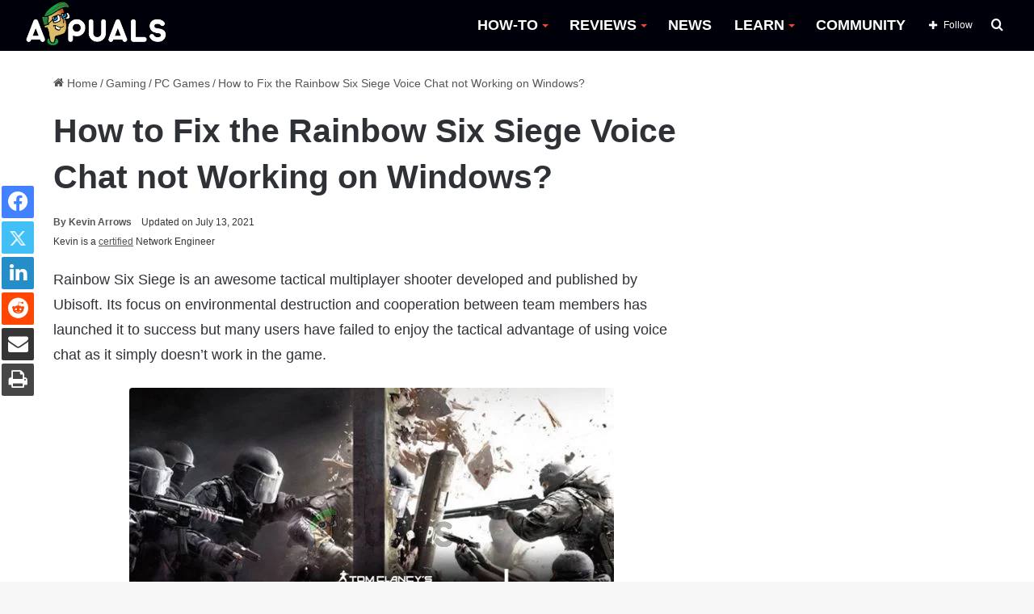

--- FILE ---
content_type: text/html; charset=UTF-8
request_url: https://appuals.com/how-to-fix-the-rainbow-six-siege-voice-chat-not-working-on-windows/
body_size: 32914
content:
<!DOCTYPE html><html lang="en-US" data-skin="light"><head><meta charset="UTF-8"/><link rel="profile" href="//gmpg.org/xfn/11"/><meta http-equiv='x-dns-prefetch-control' content='on'><link rel='dns-prefetch' href="//cdnjs.cloudflare.com/"/><link rel='dns-prefetch' href="//ajax.googleapis.com/"/><link rel='dns-prefetch' href="//fonts.googleapis.com/"/><link rel='dns-prefetch' href="//fonts.gstatic.com/"/><link rel='dns-prefetch' href="//s.gravatar.com/"/><link rel='dns-prefetch' href="//www.google-analytics.com/"/><link rel='preload' as='image' href="https://cdn.appuals.com/wp-content/uploads/2022/10/apuals_new_logo_B-1.png"><link rel='preload' as='image' href="//cdn.appuals.com/wp-content/uploads/2019/10/rainbow_six_siege.jpg"><link rel='preload' as='font' href="/wp-content/themes/jannah/assets/fonts/tielabs-fonticon/tielabs-fonticon.woff" type='font/woff' crossorigin='anonymous'/><link rel='preload' as='font' href="/wp-content/themes/jannah/assets/fonts/fontawesome/fa-solid-900.woff2" type='font/woff2' crossorigin='anonymous'/><link rel='preload' as='font' href="/wp-content/themes/jannah/assets/fonts/fontawesome/fa-brands-400.woff2" type='font/woff2' crossorigin='anonymous'/><link rel='preload' as='font' href="/wp-content/themes/jannah/assets/fonts/fontawesome/fa-regular-400.woff2" type='font/woff2' crossorigin='anonymous'/><meta name='robots' content='index, follow, max-image-preview:large, max-snippet:-1, max-video-preview:-1'/><style>img:is([sizes="auto" i], [sizes^="auto," i]) { contain-intrinsic-size: 3000px 1500px }</style><title>How to Fix the Rainbow Six Siege Voice Chat not Working on Windows?</title><meta name="description" content="Rainbow Six Siege is an awesome tactical multiplayer shooter developed and published by Ubisoft. Its focus on environmental destruction and cooperation"/><link rel="canonical" href="https://appuals.com/how-to-fix-the-rainbow-six-siege-voice-chat-not-working-on-windows/"/><meta property="og:locale" content="en_US"/><meta property="og:type" content="article"/><meta property="og:title" content="How to Fix the Rainbow Six Siege Voice Chat not Working on Windows?"/><meta property="og:description" content="Rainbow Six Siege is an awesome tactical multiplayer shooter developed and published by Ubisoft. Its focus on environmental destruction and cooperation"/><meta property="og:url" content="https://appuals.com/how-to-fix-the-rainbow-six-siege-voice-chat-not-working-on-windows/"/><meta property="og:site_name" content="Appuals"/><meta property="article:publisher" content="https://facebook.com/appuals"/><meta property="article:published_time" content="2019-10-25T03:07:46+00:00"/><meta property="article:modified_time" content="2021-07-13T08:40:36+00:00"/><meta property="og:image" content="https://cdn.appuals.com/wp-content/uploads/2019/10/rainbow_six_siege.jpg"/><meta property="og:image:width" content="600"/><meta property="og:image:height" content="351"/><meta property="og:image:type" content="image/jpeg"/><meta name="author" content="Kevin Arrows"/><meta name="twitter:card" content="summary_large_image"/><meta name="twitter:creator" content="@https://twitter.com/appuals?lang=en"/><meta name="twitter:site" content="@Appuals"/><link rel='dns-prefetch' href="//scripts.mediavine.com/"/><link rel='dns-prefetch' href="//cdn.appuals.com/"/><link rel='dns-prefetch' href="//c.disquscdn.com/"/><link rel='dns-prefetch' href="//s7.addthis.com/"/><link rel='dns-prefetch' href="//pagead2.googlesyndication.com/"/><link rel='dns-prefetch' href="//secure.quantserve.com/"/><link rel='dns-prefetch' href="//cdn.iubenda.com/"/><link rel='dns-prefetch' href="//tpc.googlesyndication.com/"/><link rel='dns-prefetch' href="//googleads.g.doubleclick.net/"/><link rel='dns-prefetch' href="//platform.twitter.com/"/><link rel='dns-prefetch' href="//live.rezync.com/"/><link rel='dns-prefetch' href="//disqus.com/"/><link rel='dns-prefetch' href="//onesignal.com/"/><link rel='dns-prefetch' href="//secure.disqus.com/"/><link rel='dns-prefetch' href="//graph.facebook.com/"/><link rel='dns-prefetch' href="//stats.g.doubleclick.net/"/><link rel='dns-prefetch' href="//m.addthis.com/"/><link rel='dns-prefetch' href="//fonts.googleapis.com/"/><link rel='dns-prefetch' href="//ajax.googleapis.com/"/><link rel='dns-prefetch' href="//z-na.amazon-adsystem.com/"/><link rel='dns-prefetch' href="//aax-us-east.amazon-adsystem.com/"/><link rel='dns-prefetch' href="//fcmatch.google.com/"/><link rel='dns-prefetch' href="//fls-na.amazon-adsystem.com/"/><link rel='dns-prefetch' href="//ir-na.amazon-adsystem.com/"/><link rel='dns-prefetch' href="//hits-i.iubenda.com/"/><link rel='dns-prefetch' href="//page2.googlesyndication.com/"/><link rel='dns-prefetch' href="//google.co.uk/"/><link rel='dns-prefetch' href="//referrer.disqus.com/"/><link rel='dns-prefetch' href="//secure.gravatar.com/"/><link rel='dns-prefetch' href="//adservice.google.co.uk/"/><link rel='dns-prefetch' href="//google.com/"/><link rel='dns-prefetch' href="//googletagservices.com/"/><link rel='dns-prefetch' href="//fonts.gstatic.com/"/><link rel='dns-prefetch' href="//z.moatads.com/"/><link rel='dns-prefetch' href="//addthis.com/"/><link rel='dns-prefetch' href="//facebook.com/"/><style type="text/css">:root{ --main-nav-background: #FFFFFF; --main-nav-secondry-background: rgba(0,0,0,0.03); --main-nav-primary-color: #0088ff; --main-nav-contrast-primary-color: #FFFFFF; --main-nav-text-color: #2c2f34; --main-nav-secondry-text-color: rgba(0,0,0,0.5); --main-nav-main-border-color: rgba(0,0,0,0.1); --main-nav-secondry-border-color: rgba(0,0,0,0.08); }</style><meta name="viewport" content="width=device-width, initial-scale=1.0"/><script id="expu-ready" src="[data-uri]" defer></script> <style id='classic-theme-styles-inline-css' type='text/css'>/*! This file is auto-generated */ .wp-block-button__link{color:#fff;background-color:#32373c;border-radius:9999px;box-shadow:none;text-decoration:none;padding:calc(.667em + 2px) calc(1.333em + 2px);font-size:1.125em}.wp-block-file__button{background:#32373c;color:#fff;text-decoration:none}</style><style id='global-styles-inline-css' type='text/css'>:root{--wp--preset--aspect-ratio--square: 1;--wp--preset--aspect-ratio--4-3: 4/3;--wp--preset--aspect-ratio--3-4: 3/4;--wp--preset--aspect-ratio--3-2: 3/2;--wp--preset--aspect-ratio--2-3: 2/3;--wp--preset--aspect-ratio--16-9: 16/9;--wp--preset--aspect-ratio--9-16: 9/16;--wp--preset--color--black: #000000;--wp--preset--color--cyan-bluish-gray: #abb8c3;--wp--preset--color--white: #ffffff;--wp--preset--color--pale-pink: #f78da7;--wp--preset--color--vivid-red: #cf2e2e;--wp--preset--color--luminous-vivid-orange: #ff6900;--wp--preset--color--luminous-vivid-amber: #fcb900;--wp--preset--color--light-green-cyan: #7bdcb5;--wp--preset--color--vivid-green-cyan: #00d084;--wp--preset--color--pale-cyan-blue: #8ed1fc;--wp--preset--color--vivid-cyan-blue: #0693e3;--wp--preset--color--vivid-purple: #9b51e0;--wp--preset--gradient--vivid-cyan-blue-to-vivid-purple: linear-gradient(135deg,rgba(6,147,227,1) 0%,rgb(155,81,224) 100%);--wp--preset--gradient--light-green-cyan-to-vivid-green-cyan: linear-gradient(135deg,rgb(122,220,180) 0%,rgb(0,208,130) 100%);--wp--preset--gradient--luminous-vivid-amber-to-luminous-vivid-orange: linear-gradient(135deg,rgba(252,185,0,1) 0%,rgba(255,105,0,1) 100%);--wp--preset--gradient--luminous-vivid-orange-to-vivid-red: linear-gradient(135deg,rgba(255,105,0,1) 0%,rgb(207,46,46) 100%);--wp--preset--gradient--very-light-gray-to-cyan-bluish-gray: linear-gradient(135deg,rgb(238,238,238) 0%,rgb(169,184,195) 100%);--wp--preset--gradient--cool-to-warm-spectrum: linear-gradient(135deg,rgb(74,234,220) 0%,rgb(151,120,209) 20%,rgb(207,42,186) 40%,rgb(238,44,130) 60%,rgb(251,105,98) 80%,rgb(254,248,76) 100%);--wp--preset--gradient--blush-light-purple: linear-gradient(135deg,rgb(255,206,236) 0%,rgb(152,150,240) 100%);--wp--preset--gradient--blush-bordeaux: linear-gradient(135deg,rgb(254,205,165) 0%,rgb(254,45,45) 50%,rgb(107,0,62) 100%);--wp--preset--gradient--luminous-dusk: linear-gradient(135deg,rgb(255,203,112) 0%,rgb(199,81,192) 50%,rgb(65,88,208) 100%);--wp--preset--gradient--pale-ocean: linear-gradient(135deg,rgb(255,245,203) 0%,rgb(182,227,212) 50%,rgb(51,167,181) 100%);--wp--preset--gradient--electric-grass: linear-gradient(135deg,rgb(202,248,128) 0%,rgb(113,206,126) 100%);--wp--preset--gradient--midnight: linear-gradient(135deg,rgb(2,3,129) 0%,rgb(40,116,252) 100%);--wp--preset--font-size--small: 13px;--wp--preset--font-size--medium: 20px;--wp--preset--font-size--large: 36px;--wp--preset--font-size--x-large: 42px;--wp--preset--spacing--20: 0.44rem;--wp--preset--spacing--30: 0.67rem;--wp--preset--spacing--40: 1rem;--wp--preset--spacing--50: 1.5rem;--wp--preset--spacing--60: 2.25rem;--wp--preset--spacing--70: 3.38rem;--wp--preset--spacing--80: 5.06rem;--wp--preset--shadow--natural: 6px 6px 9px rgba(0, 0, 0, 0.2);--wp--preset--shadow--deep: 12px 12px 50px rgba(0, 0, 0, 0.4);--wp--preset--shadow--sharp: 6px 6px 0px rgba(0, 0, 0, 0.2);--wp--preset--shadow--outlined: 6px 6px 0px -3px rgba(255, 255, 255, 1), 6px 6px rgba(0, 0, 0, 1);--wp--preset--shadow--crisp: 6px 6px 0px rgba(0, 0, 0, 1);}:where(.is-layout-flex){gap: 0.5em;}:where(.is-layout-grid){gap: 0.5em;}body .is-layout-flex{display: flex;}.is-layout-flex{flex-wrap: wrap;align-items: center;}.is-layout-flex > :is(*, div){margin: 0;}body .is-layout-grid{display: grid;}.is-layout-grid > :is(*, div){margin: 0;}:where(.wp-block-columns.is-layout-flex){gap: 2em;}:where(.wp-block-columns.is-layout-grid){gap: 2em;}:where(.wp-block-post-template.is-layout-flex){gap: 1.25em;}:where(.wp-block-post-template.is-layout-grid){gap: 1.25em;}.has-black-color{color: var(--wp--preset--color--black) !important;}.has-cyan-bluish-gray-color{color: var(--wp--preset--color--cyan-bluish-gray) !important;}.has-white-color{color: var(--wp--preset--color--white) !important;}.has-pale-pink-color{color: var(--wp--preset--color--pale-pink) !important;}.has-vivid-red-color{color: var(--wp--preset--color--vivid-red) !important;}.has-luminous-vivid-orange-color{color: var(--wp--preset--color--luminous-vivid-orange) !important;}.has-luminous-vivid-amber-color{color: var(--wp--preset--color--luminous-vivid-amber) !important;}.has-light-green-cyan-color{color: var(--wp--preset--color--light-green-cyan) !important;}.has-vivid-green-cyan-color{color: var(--wp--preset--color--vivid-green-cyan) !important;}.has-pale-cyan-blue-color{color: var(--wp--preset--color--pale-cyan-blue) !important;}.has-vivid-cyan-blue-color{color: var(--wp--preset--color--vivid-cyan-blue) !important;}.has-vivid-purple-color{color: var(--wp--preset--color--vivid-purple) !important;}.has-black-background-color{background-color: var(--wp--preset--color--black) !important;}.has-cyan-bluish-gray-background-color{background-color: var(--wp--preset--color--cyan-bluish-gray) !important;}.has-white-background-color{background-color: var(--wp--preset--color--white) !important;}.has-pale-pink-background-color{background-color: var(--wp--preset--color--pale-pink) !important;}.has-vivid-red-background-color{background-color: var(--wp--preset--color--vivid-red) !important;}.has-luminous-vivid-orange-background-color{background-color: var(--wp--preset--color--luminous-vivid-orange) !important;}.has-luminous-vivid-amber-background-color{background-color: var(--wp--preset--color--luminous-vivid-amber) !important;}.has-light-green-cyan-background-color{background-color: var(--wp--preset--color--light-green-cyan) !important;}.has-vivid-green-cyan-background-color{background-color: var(--wp--preset--color--vivid-green-cyan) !important;}.has-pale-cyan-blue-background-color{background-color: var(--wp--preset--color--pale-cyan-blue) !important;}.has-vivid-cyan-blue-background-color{background-color: var(--wp--preset--color--vivid-cyan-blue) !important;}.has-vivid-purple-background-color{background-color: var(--wp--preset--color--vivid-purple) !important;}.has-black-border-color{border-color: var(--wp--preset--color--black) !important;}.has-cyan-bluish-gray-border-color{border-color: var(--wp--preset--color--cyan-bluish-gray) !important;}.has-white-border-color{border-color: var(--wp--preset--color--white) !important;}.has-pale-pink-border-color{border-color: var(--wp--preset--color--pale-pink) !important;}.has-vivid-red-border-color{border-color: var(--wp--preset--color--vivid-red) !important;}.has-luminous-vivid-orange-border-color{border-color: var(--wp--preset--color--luminous-vivid-orange) !important;}.has-luminous-vivid-amber-border-color{border-color: var(--wp--preset--color--luminous-vivid-amber) !important;}.has-light-green-cyan-border-color{border-color: var(--wp--preset--color--light-green-cyan) !important;}.has-vivid-green-cyan-border-color{border-color: var(--wp--preset--color--vivid-green-cyan) !important;}.has-pale-cyan-blue-border-color{border-color: var(--wp--preset--color--pale-cyan-blue) !important;}.has-vivid-cyan-blue-border-color{border-color: var(--wp--preset--color--vivid-cyan-blue) !important;}.has-vivid-purple-border-color{border-color: var(--wp--preset--color--vivid-purple) !important;}.has-vivid-cyan-blue-to-vivid-purple-gradient-background{background: var(--wp--preset--gradient--vivid-cyan-blue-to-vivid-purple) !important;}.has-light-green-cyan-to-vivid-green-cyan-gradient-background{background: var(--wp--preset--gradient--light-green-cyan-to-vivid-green-cyan) !important;}.has-luminous-vivid-amber-to-luminous-vivid-orange-gradient-background{background: var(--wp--preset--gradient--luminous-vivid-amber-to-luminous-vivid-orange) !important;}.has-luminous-vivid-orange-to-vivid-red-gradient-background{background: var(--wp--preset--gradient--luminous-vivid-orange-to-vivid-red) !important;}.has-very-light-gray-to-cyan-bluish-gray-gradient-background{background: var(--wp--preset--gradient--very-light-gray-to-cyan-bluish-gray) !important;}.has-cool-to-warm-spectrum-gradient-background{background: var(--wp--preset--gradient--cool-to-warm-spectrum) !important;}.has-blush-light-purple-gradient-background{background: var(--wp--preset--gradient--blush-light-purple) !important;}.has-blush-bordeaux-gradient-background{background: var(--wp--preset--gradient--blush-bordeaux) !important;}.has-luminous-dusk-gradient-background{background: var(--wp--preset--gradient--luminous-dusk) !important;}.has-pale-ocean-gradient-background{background: var(--wp--preset--gradient--pale-ocean) !important;}.has-electric-grass-gradient-background{background: var(--wp--preset--gradient--electric-grass) !important;}.has-midnight-gradient-background{background: var(--wp--preset--gradient--midnight) !important;}.has-small-font-size{font-size: var(--wp--preset--font-size--small) !important;}.has-medium-font-size{font-size: var(--wp--preset--font-size--medium) !important;}.has-large-font-size{font-size: var(--wp--preset--font-size--large) !important;}.has-x-large-font-size{font-size: var(--wp--preset--font-size--x-large) !important;} :where(.wp-block-post-template.is-layout-flex){gap: 1.25em;}:where(.wp-block-post-template.is-layout-grid){gap: 1.25em;} :where(.wp-block-columns.is-layout-flex){gap: 2em;}:where(.wp-block-columns.is-layout-grid){gap: 2em;} :root :where(.wp-block-pullquote){font-size: 1.5em;line-height: 1.6;}</style><link rel='stylesheet' id='comment_styles-css' href="/wp-content/plugins/wp-discourse/css/comments.css" type='text/css' media='all'/><link rel='stylesheet' id='wp_title_box_frontend_css-css' href="/wp-content/plugins/wp-title-box/style.css" type='text/css' media='all'/><link rel='stylesheet' id='wp_category_side_css-css' href="/wp-content/plugins/wp-category-side-widget/css/style.css" type='text/css' media='all'/><link rel='stylesheet' id='tablepress-default-css' href="/wp-content/plugins/tablepress/css/build/default.css" type='text/css' media='all'/><link rel='stylesheet' id='tie-css-base-css' href="/wp-content/themes/jannah/assets/css/base.min.css" type='text/css' media='all'/><link rel='stylesheet' id='tie-css-print-css' href="/wp-content/themes/jannah/assets/css/print.css" type='text/css' media='print'/><style id='tie-css-print-inline-css' type='text/css'>html #main-nav .main-menu > ul > li > a{font-size: 18px;font-weight: 700;}html #main-nav .main-menu > ul ul li a{font-size: 15px;}html #breadcrumb{font-size: 14px;}html h1.page-title{font-size: 18px;}html #the-post .entry-content,html #the-post .entry-content p{font-size: 18px;line-height: 1.75;}html #tie-wrapper .mag-box-title h3{font-size: 18px;}html .entry h1{font-size: 35px;font-weight: 600;}html .entry h2{font-size: 23px;font-weight: 600;}html .entry h3{font-size: 23px;font-weight: 600;}html .entry h4{font-size: 23px;font-weight: 600;}html .entry h5{font-size: 23px;font-weight: 600;}html .entry h6{font-size: 23px;font-weight: 600;}html #tie-wrapper .widget-title .the-subtitle,html #tie-wrapper #comments-title,html #tie-wrapper .comment-reply-title,html #tie-wrapper .woocommerce-tabs .panel h2,html #tie-wrapper .related.products h2,html #tie-wrapper #bbpress-forums #new-post > fieldset.bbp-form > legend,html #tie-wrapper .entry-content .review-box-header{font-size: 18px;}:root:root{--brand-color: #229e35;--dark-brand-color: #006c03;--bright-color: #FFFFFF;--base-color: #2c2f34;}#footer-widgets-container{border-top: 8px solid #229e35;-webkit-box-shadow: 0 -5px 0 rgba(0,0,0,0.07); -moz-box-shadow: 0 -8px 0 rgba(0,0,0,0.07); box-shadow: 0 -8px 0 rgba(0,0,0,0.07);}#reading-position-indicator{box-shadow: 0 0 10px rgba( 34,158,53,0.7);}html :root:root{--brand-color: #229e35;--dark-brand-color: #006c03;--bright-color: #FFFFFF;--base-color: #2c2f34;}html #footer-widgets-container{border-top: 8px solid #229e35;-webkit-box-shadow: 0 -5px 0 rgba(0,0,0,0.07); -moz-box-shadow: 0 -8px 0 rgba(0,0,0,0.07); box-shadow: 0 -8px 0 rgba(0,0,0,0.07);}html #reading-position-indicator{box-shadow: 0 0 10px rgba( 34,158,53,0.7);}html a:hover,html body .entry a:hover,html .dark-skin body .entry a:hover,html .comment-list .comment-content a:hover{color: #009e17;}html #main-nav,html #main-nav .menu-sub-content,html #main-nav .comp-sub-menu,html #main-nav .guest-btn:not(:hover),html #main-nav ul.cats-vertical li a.is-active,html #main-nav ul.cats-vertical li a:hover.search-in-main-nav.autocomplete-suggestions{background-color: #00000a;}html #main-nav{border-width: 0;}html #theme-header #main-nav:not(.fixed-nav){bottom: 0;}html #main-nav .icon-basecloud-bg:after{color: #00000a;}html #main-nav *,html .search-in-main-nav.autocomplete-suggestions{border-color: rgba(255,255,255,0.07);}html .main-nav-boxed #main-nav .main-menu-wrapper{border-width: 0;}html #main-nav .menu li.menu-item-has-children > a:before,html #main-nav .main-menu .mega-menu > a:before{border-top-color: #ffffff;}html #main-nav .menu li .menu-item-has-children > a:before,html #main-nav .mega-menu .menu-item-has-children > a:before{border-top-color: transparent;border-left-color: #ffffff;}html .rtl #main-nav .menu li .menu-item-has-children > a:before,html .rtl #main-nav .mega-menu .menu-item-has-children > a:before{border-left-color: transparent;border-right-color: #ffffff;}html #main-nav a:not(:hover),html #main-nav a.social-link:not(:hover) span,html #main-nav .dropdown-social-icons li a span,html .search-in-main-nav.autocomplete-suggestions a{color: #ffffff;}html #theme-header:not(.main-nav-boxed) #main-nav,html .main-nav-boxed .main-menu-wrapper{border-right: 0 none !important;border-left : 0 none !important;border-top : 0 none !important;}html #theme-header:not(.main-nav-boxed) #main-nav,html .main-nav-boxed .main-menu-wrapper{border-right: 0 none !important;border-left : 0 none !important;border-bottom : 0 none !important;}html #main-nav .comp-sub-menu .button:hover,html #main-nav .menu > li.tie-current-menu,html #main-nav .menu > li > .menu-sub-content,html #main-nav .cats-horizontal a.is-active,html #main-nav .cats-horizontal a:hover{border-color: #009e17;}html #main-nav .menu > li.tie-current-menu > a,html #main-nav .menu > li:hover > a,html #main-nav .mega-links-head:after,html #main-nav .comp-sub-menu .button:hover,html #main-nav .comp-sub-menu .checkout-button,html #main-nav .cats-horizontal a.is-active,html #main-nav .cats-horizontal a:hover,html .search-in-main-nav.autocomplete-suggestions .button,html #main-nav .spinner > div{background-color: #009e17;}html #main-nav .menu ul li:hover > a,html #main-nav .menu ul li.current-menu-item:not(.mega-link-column) > a,html #main-nav .components a:hover,html #main-nav .components > li:hover > a,html #main-nav #search-submit:hover,html #main-nav .cats-vertical a.is-active,html #main-nav .cats-vertical a:hover,html #main-nav .mega-menu .post-meta a:hover,html #main-nav .mega-menu .post-box-title a:hover,html .search-in-main-nav.autocomplete-suggestions a:hover,html #main-nav .spinner-circle:after{color: #009e17;}html #main-nav .menu > li.tie-current-menu > a,html #main-nav .menu > li:hover > a,html #main-nav .components .button:hover,html #main-nav .comp-sub-menu .checkout-button,html .theme-header #main-nav .mega-menu .cats-horizontal a.is-active,html .theme-header #main-nav .mega-menu .cats-horizontal a:hover,html .search-in-main-nav.autocomplete-suggestions a.button{color: #FFFFFF;}html #main-nav .menu > li.tie-current-menu > a:before,html #main-nav .menu > li:hover > a:before{border-top-color: #FFFFFF;}html .main-nav-light #main-nav .menu-item-has-children li:hover > a:before,html .main-nav-light #main-nav .mega-menu li:hover > a:before{border-left-color: #009e17;}html .rtl .main-nav-light #main-nav .menu-item-has-children li:hover > a:before,html .rtl .main-nav-light #main-nav .mega-menu li:hover > a:before{border-right-color: #009e17;border-left-color: transparent;}html .search-in-main-nav.autocomplete-suggestions .button:hover,html #main-nav .comp-sub-menu .checkout-button:hover{background-color: #008000;}html #main-nav,html #main-nav input,html #main-nav #search-submit,html #main-nav .fa-spinner,html #main-nav .comp-sub-menu,html #main-nav .tie-weather-widget{color: #ffffff;}html #main-nav input::-moz-placeholder{color: #ffffff;}html #main-nav input:-moz-placeholder{color: #ffffff;}html #main-nav input:-ms-input-placeholder{color: #ffffff;}html #main-nav input::-webkit-input-placeholder{color: #ffffff;}html #main-nav .mega-menu .post-meta,html #main-nav .mega-menu .post-meta a,html .search-in-main-nav.autocomplete-suggestions .post-meta{color: rgba(255,255,255,0.6);}html #main-nav .weather-icon .icon-cloud,html #main-nav .weather-icon .icon-basecloud-bg,html #main-nav .weather-icon .icon-cloud-behind{color: #ffffff !important;}html a#go-to-top{background-color: #0e7c2e;}html a#go-to-top{color: #ffffff;}html .tie-cat-52379,html .tie-cat-item-52379 > span{background-color:#e67e22 !important;color:#FFFFFF !important;}html .tie-cat-52379:after{border-top-color:#e67e22 !important;}html .tie-cat-52379:hover{background-color:#c86004 !important;}html .tie-cat-52379:hover:after{border-top-color:#c86004 !important;}html .tie-cat-52386,html .tie-cat-item-52386 > span{background-color:#2ecc71 !important;color:#FFFFFF !important;}html .tie-cat-52386:after{border-top-color:#2ecc71 !important;}html .tie-cat-52386:hover{background-color:#10ae53 !important;}html .tie-cat-52386:hover:after{border-top-color:#10ae53 !important;}html .tie-cat-28474,html .tie-cat-item-28474 > span{background-color:#9b59b6 !important;color:#FFFFFF !important;}html .tie-cat-28474:after{border-top-color:#9b59b6 !important;}html .tie-cat-28474:hover{background-color:#7d3b98 !important;}html .tie-cat-28474:hover:after{border-top-color:#7d3b98 !important;}html .tie-cat-52391,html .tie-cat-item-52391 > span{background-color:#34495e !important;color:#FFFFFF !important;}html .tie-cat-52391:after{border-top-color:#34495e !important;}html .tie-cat-52391:hover{background-color:#162b40 !important;}html .tie-cat-52391:hover:after{border-top-color:#162b40 !important;}html .tie-cat-52393,html .tie-cat-item-52393 > span{background-color:#795548 !important;color:#FFFFFF !important;}html .tie-cat-52393:after{border-top-color:#795548 !important;}html .tie-cat-52393:hover{background-color:#5b372a !important;}html .tie-cat-52393:hover:after{border-top-color:#5b372a !important;}html .tie-cat-52394,html .tie-cat-item-52394 > span{background-color:#4CAF50 !important;color:#FFFFFF !important;}html .tie-cat-52394:after{border-top-color:#4CAF50 !important;}html .tie-cat-52394:hover{background-color:#2e9132 !important;}html .tie-cat-52394:hover:after{border-top-color:#2e9132 !important;}html .tie-cat-72767,html .tie-cat-item-72767 > span{background-color:#e74c3c !important;color:#FFFFFF !important;}html .tie-cat-72767:after{border-top-color:#e74c3c !important;}html .tie-cat-72767:hover{background-color:#c92e1e !important;}html .tie-cat-72767:hover:after{border-top-color:#c92e1e !important;}html .tie-cat-87593,html .tie-cat-item-87593 > span{background-color:#000000 !important;color:#FFFFFF !important;}html .tie-cat-87593:after{border-top-color:#000000 !important;}html .tie-cat-87593:hover{background-color:#000000 !important;}html .tie-cat-87593:hover:after{border-top-color:#000000 !important;}@media (min-width: 1200px){html .container{width: auto;}}html .boxed-layout #tie-wrapper,html .boxed-layout .fixed-nav{max-width: 1278px;}@media (min-width: 1248px){html .container,html .wide-next-prev-slider-wrapper .slider-main-container{max-width: 1248px;}}.three-colm-post .mag-box .post-meta span.author-meta.single-author.no-avatars { display: block;}.page-id-387.block-head-5.magazine2 .tabs>.active:first-child a:after { background-color: #148032 !important;}.archive.category .first-post-gradient li:first-child .post-thumb img { height: 400px; object-fit: cover;object-position: top;}.category .more-link {display: none !important;} body.author .more-link {display: none !important;} .entry-header .post-meta .meta-author .fa {display: none !important;} #the-post blockquote {font-weight: 300;background-color: #ffffff;color: #070707;padding-left: 26px;position: relative;top: -23px;padding-bottom: 0px;padding-top: 10px; } .header-layout-1 #logo {margin: 0 !important;} #main-nav {line-height: 63px !important;} .sidebar .widget .widget-title-icon {display: none;} .sidebar .widget .widget-title {background-color: #009e17;} .main-menu .menu>li>a:hover::after,.main-menu .menu>li.tie-current-menu>a:after {background-image: linear-gradient(to right,#40e0d0 0%,#ff8c00 33%,#ff0080 100%) !important;} .main-menu .menu>li.tie-current-menu>a:after {width: 20px !important;} .main-menu .menu>li>a:hover {color: #009e17 !important;} .main-menu .menu>li>a:hover:after {content: "";width: 25px;height: 2px;position: absolute;margin-top: 17px;left: 50%;top: 50%;bottom: auto;right: auto;-webkit-transform: translateX(-50%) translateY(-50%);-ms-transform: translateX(-50%) translateY(-50%);transform: translateX(-50%) translateY(-50%);background: #2c2f34;transition: 0.3s;} #main-nav .mega-menu .post-box-title a:hover:after {content: "";width: 100px;height: 2px;position: absolute;margin-top: 17px;left: 50px;top: auto;bottom: -4px;-webkit-transform: translateX(-50%) translateY(-50%);-ms-transform: translateX(-50%) translateY(-50%);transform: translateX(-50%) translateY(-50%);transition: 0.3s;background-image: linear-gradient(to right,#40e0d0 0%,#ff8c00 33%,#ff0080 100%) !important;} #main-nav .mega-menu .post-box-title a:hover {color: black;} #main-nav .menu>li.tie-current-menu>a,#main-nav .menu>li:hover>a,#main-nav .components .button:hover,#main-nav .comp-sub-menu .checkout-button,.theme-header #main-nav .mega-menu .cats-horizontal a.is-active,.theme-header #main-nav .mega-menu .cats-horizontal a:hover,.search-in-main-nav.autocomplete-suggestions a.button {color: black !important;background-color: transparent !important;} .main-nav-light .main-nav .menu-item-has-children>a:before,.main-nav-light .mega-menu>a:before {border-top-color: #f44336 !important;} .slide-mask .thumb-overlay:after {opacity: 0 !important;} html .grid-slider-wrapper .thumb-title { font-size: 20px !important; line-height: 1.2 !important; text-shadow: 2px 2px rgb(44 44 44 / 20%); font-size: 20px !important; line-height: 1.4; display: inline; padding: 0.1rem 0em; position: relative; background-position: 0 0,100% 0; -webkit-box-decoration-break: clone; -o-box-decoration-break: clone; box-decoration-break: clone;}.thumb-content::after { content: " "; position: absolute; bottom: 0px; width: 100%; height: 100%; left: 0px; background: linear-gradient(to bottom,transparent 0%,#000000d4 80%); z-index: -1;} .main-slider .thumb-meta {background-color: #007411; color: white; padding-top: 2px; padding-bottom: 2px !important;max-width: 130px; border-radius: 3px;text-align: center;} .grid-item:hover .thumb-desc {background-color: black;padding: 10px;margin-top: 0;text-align: center;} .grid-item.tie-standard:hover {opacity: 0.9;} .grid-item.tie-standard:hover .thumb-title a {color: white !important;} .the-global-title h3 {background-color: #009e17;} ul button {background-color: #009e17 !important;} .main-menu ul li:hover>.menu-sub-content {border-top: 6px solid #009e17 !important;} #the-post h2 {border-left-style: solid;border-left-width: 4px;border-left-color: #009e17;position: relative;padding-left: 5px;} .main-menu ul li:hover>.menu-sub-content li a:hover:after {content: "";width: 20px;height: 2px;position: absolute;margin-top: 17px;left: 22px;top: 50%;bottom: auto;right: auto;-webkit-transform: translateX(-50%) translateY(-50%);-ms-transform: translateX(-50%) translateY(-50%);transform: translateX(-50%) translateY(-50%);background: #2c2f34;transition: 0.3s;background-image: linear-gradient(to right,#40e0d0 0%,#ff8c00 33%,#ff0080 100%) !important;} ul.sub-menu-columns li a:after {background-image: linear-gradient(to right,#40e0d0 0%,#ff8c00 33%,#ff0080 100%) !important;} .has-first-big-post.tabs-box .mag-box .post-title {line-height: 1 !important;display: inline;padding: 0.2rem 0.4em;position: relative;background-position: 0 0,100% 0;-webkit-box-decoration-break: clone;-o-box-decoration-break: clone;box-decoration-break: clone;top: 5px;} .has-first-big-post.tabs-box .mag-box .post-title a {color: black;} html .has-first-big-post.tabs-box .mag-box .post-title:after {content: " ";width: 15px;height: 100%;position: absolute;transform: skew(-20deg,0deg);z-index: -1;top: 0;right: -10px;} .tie-slider-nav {opacity: 1;} .sidebar .widget-title .the-subtitle {font-size: 18px !important;min-height: 36px;line-height: 38px !important;} .dark-skin .mag-box .post-excerpt {background-color: black;padding: 7px 10px;margin-top: 0px;color: white;} .dark-skin .post-meta {font-weight: bold;} #tie-block_2430 .tie-slider-nav li>span:hover,#tie-block_2430 .button {background-color: #ffe000;} .tie-slider-nav li span {color: #eeee22;background: #000;} .post-bottom-meta span.tagcloud a {color: #ffffff;background-color: black;} .post-layout-1 div#share-buttons-bottom { top: 0px;} .slider-arrow-nav a {font-size: 18px !important;font-weight: bold;background: #000;color: #009e17;}#tie-block_941.tabs-box .tabs li:first-child a { margin-left: 0px;} .thumb-title a{color:#000000 !important;font-weight:500;}#main-nav .menu>li.tie-current-menu>a,#main-nav .menu>li:hover>a,#main-nav .components .button:hover,#main-nav .comp-sub-menu .checkout-button,.theme-header #main-nav .mega-menu .cats-horizontal a.is-active,.theme-header #main-nav .mega-menu .cats-horizontal a:hover { color: #009e17 !important;} .share-links .share-btn-icon { font-size: 25px !important;}.share-buttons .share-rounded a:hover {opacity: 0.95;}.share-buttons .share-rounded a {border-radius: 100%; background-color: transparent !important; color: black !important; border: 0px solid #009e17 !important;} #tie-block_941.tabs-box .tabs a { background-color: transparent !important;margin: 0px 10px;}#tie-block_941.tabs-box .tabs a { font-size: 18px; font-weight: 700;}.tie-slick-dots li button { background-color: black !important;}.tie-slider-nav li span { color: #009e17 !important;background-color: black !important;}.normal-width.has-background .section-item { background-size: 48px 20px !important; background-repeat: repeat;}#the-post ul li{line-height:1.8em; }html #tie-body .tabs,html #tie-body .tabs .flexMenu-popup { border-color: transparent !important; background-color: black; min-height: 50px; border: 0px !important;} html #tie-body .tabs li a { font-size: 18px; font-weight: 700; line-height: 50px; color: white;} #share-buttons-bottom{border-style:none;} html #the-post .entry-content,html #the-post .entry-content p,html #the-post .entry-content blockquote p { font-style: normal;}div#share-buttons-bottom { position: fixed; left: 0px; padding: 0px; top: 50vh !important; -webkit-transform: translateY(-50%); -ms-transform: translateY(-50%); transform: translateY(-50%); display: flex; flex-direction: column;}div#share-buttons-bottom .share-links.share-centered.icons-only { display: flex; flex-direction: column;} .share-links a { margin: 2px 0px;} @media only screen and (max-width: 999px) and (min-width: 0px){.grid-slider-wrapper .thumb-overlay,.grid-slider-wrapper .thumb-content {padding: 10px 10px 10px;}html .grid-slider-wrapper .thumb-title:after,html .has-first-big-post.tabs-box .mag-box .post-title:after,html .has-first-big-post.tabs-box .mag-box .post-title:after {display: none;} html .grid-slider-wrapper .grid-item:first-child h2.thumb-title {font-size: 18px;} html .grid-slider-wrapper .thumb-title,.mag-box li:not(:first-child) .post-title,.scrolling-slider .post-title {font-size: 15px !important;}.block-head-4 .mag-box-title h3 { font-size: 15px;padding: 5px 5px 5px 15px;} .side-aside.is-fullwidth {bottom: 0px;height: calc(100% - 80px);top: auto;} .side-aside-open #tie-wrapper:after {opacity: 0;} div#mobile-search {display: none;} div#mobile-social-icons {position: absolute;top: 15px;left: auto;right: auto;margin: auto;width: 85%;background-image: linear-gradient(to right,#40e0d0 0%,#ff8c00 33%,#ff0080 100%) !important;background-position: bottom center;background-repeat: no-repeat;background-size: 100% 2px;padding-bottom: 10px;}html #main-nav span.tie-icon-search.tie-search-icon { color: #009e17;}body .solid-social-icons .social-link span {font-size: 25px;line-height: 25px;} span.mobile-arrows.tie-icon-chevron-down {color: #009e17 !important;font-size: 21px !important;} .mobile-header-components .nav-icon:after,.mobile-header-components .nav-icon:before,.mobile-header-components .nav-icon { background-color: #009e17 !important;} .dark-skin #mobile-menu li a {font-size: 20px;font-weight: bold;} .side-aside.dark-skin {background-color: black;} .side-aside a.remove {top: 15px !important;left: 90% !important;} a.remove.light-btn:not(:hover):before {color: #fff !important;} .feed-form-wraper,.no-title { width: 100%;}.feed-form-wraper textarea.feedback-textarea { background-color: transparent !important; border-width: 1px;}button#feedback { color: #eeee28; background-color: black !important; width: 120px !important; height: 45px !important; line-height: 14px !important;} .magazine2.sidebar-right .sidebar,.magazine2 .sidebar-right .sidebar {margin-top: 0px;} .side-aside-open header#theme-header {position: fixed;width: 100%;top: 0;} .scrolling-box h2.post-title:after {display: none;}#mobile-menu li a:hover { opacity: 1;}div#share-buttons-bottom { position: initial; padding: 10px; transform: none; display: block;}div#share-buttons-bottom .share-links.share-centered.icons-only { display: block;}} @media only screen and (max-width: 1024px) and (min-width: 990px){ html #main-nav .main-menu > ul > li > a { font-size: 16px; }}@media only screen and (min-width: 1000px){ .single-post div#content { padding-left: 50px; }}.tie-slick-slider .post-cat{font-size:14px;}.tie-slick-slider .post-cat{border-left-color:#f50f0f;border-left-width:3px;border-left-style:solid;} .three-colm-post .main-content.tie-col-md-12 .mag-box { width: 33.33%; padding: 0% .8%;} .three-colm-post .main-content.tie-col-md-12 { display: flex;}.three-colm-post li.post-item.no-small-thumbs { display: none !important;}.three-colm-post .wide-post-box .posts-items li .post-thumb { -webkit-flex: 0 0 50%; -ms-flex: 0 0 50%; flex: 0 0 50%;}.three-colm-post .wide-post-box .posts-items li .post-thumb img { height: 110px; object-fit: scale-down;}.three-colm-post .a.more-link.button,.three-colm-post .tie-alignright { display: none;} .three-colm-post .wide-post-box .posts-items li .post-title { font-size: 15px; white-space: normal; display: block !important; display: -webkit-box !important; -webkit-line-clamp: 2; -webkit-box-orient: vertical; overflow: hidden; text-overflow: ellipsis; line-height: 1.3 !important; max-height: 4.1em; padding-top: 18px; width: 180px;}.three-colm-post .mag-box .post-meta { position: absolute; bottom: 0px;} .three-colm-post .wide-post-box .posts-items li .post-details { position: relative;}.three-colm-post span.post-cat-wrap { top: -10px; margin: 0; left: 197px;}.three-colm-post span.post-cat-wrap span.post-cat { color: #ae2548 !important; font-weight: 700; text-transform: uppercase;}.three-colm-post .wide-post-box .posts-items li .post-thumb { margin-right: 10px;}html .three-colm-post .post-cat-wrap .post-cat { background-color: transparent !important; color: black !important; padding: 5px 6px;} html .three-colm-post .post-meta,html .three-colm-post .post-meta a:not(:hover) { font-weight: bold !important;}html .three-colm-post .post-meta .meta-author a { white-space: normal; display: -webkit-box !important; -webkit-line-clamp: 1; -webkit-box-orient: vertical; overflow: hidden; text-overflow: ellipsis; line-height: 1.2 !important;}html .three-colm-post .post-meta label { font-weight: 400;}.sidebar .widget-single-post-item .post-widget-thumbnail .post-cat-wrap{display: none;}.sidebar .widget-single-post-item .post-widget-body { padding-left: 0px;}.sidebar .widget-single-post-item a.post-title.the-subtitle { font-size: 15px; margin-bottom: 5px; font-weight: 500;}.sidebar .widget-single-post-item .post-widget-thumbnail img.wp-post-image { width: 110px !important; height: 80px; object-fit: cover;}.post-widget-thumbnail img.tie-small-image { width: 155px !important; height: 88px; object-fit: cover;}aside.sidebar a.post-title.the-subtitle { padding-top: 5px;}a.post-title.the-subtitle { font-size: 15px; white-space: normal; display: block !important; display: -webkit-box !important; -webkit-line-clamp: 2; -webkit-box-orient: vertical; overflow: hidden; text-overflow: ellipsis; line-height: 1.3 !important; max-height: 4.1em; padding-top: 18px;} .widget-post-list span.date.meta-item.tie-icon { font-size: 11px; font-weight: 400;} .widget-post-list .post-meta,.widget-post-list .post-meta a:not(:hover) { font-weight: 400; font-size: 11px;} .widget-post-list .post-meta label { font-weight: 400;} .half-box .posts-items li:nth-child(n+2) .post-thumb img { width: 155px; height: 88px; max-width: 155px !important;} .mag-box li:not(:first-child) .post-title { font-size: 15px; white-space: normal; display: block !important; display: -webkit-box !important; -webkit-line-clamp: 2; -webkit-box-orient: vertical; overflow: hidden; text-overflow: ellipsis; line-height: 1.3 !important; max-height: 4.1em; padding-top: 0px;}.three-colm-post.three-colmn-wtitle .main-content.tie-col-md-12 .mag-box:not(:first-child) { padding-top: 53px;} div#story-highlights { padding: 30px 30px 15px; border-radius: 5px; width: 100% !important; max-width: 100%; margin-top: 10px; border: 1px solid; border-image-slice: 1; border-width: 3px; border-image-source: linear-gradient(to right,#40e0d0 0%,#ff8c00 33%,#ff0080 100%) !important;}div#story-highlights .widget-title.the-global-title.has-block-head-4 { top: -47px; left: -10px; background-color: #06a01d;}div#story-highlights ul li { border: 0px; list-style: square; list-style-position: inside;}body #story-highlights ul { margin-top: -40px;}div#story-highlights ul li::marker { color: orange;}div#story-highlights .widget-title.the-global-title.has-block-head-4 .the-subtitle { line-height: 37px;}figcaption.single-caption-text { position: relative; bottom: -10px; padding-left: 10px; background-color: transparent; color: black; font-size: 15px; font-style: italic; z-index: 21;} figcaption.single-caption-text span.tie-icon-camera { display: none;} figcaption.single-caption-text a { color: #969696; font-style: normal;} figcaption.single-caption-text::before { content: " "; display: block; position: absolute; width: 40px; height: 2px; left: 0px; bottom: 5px; background: linear-gradient(to right,#40e0d0 0%,#ff8c00 33%,#ff0080 100%) !important; z-index: -1;} figcaption.single-caption-text::after { content: " "; display: block; position: absolute; width: 2px; height: 20px; left: 0px; bottom: 5px; background: linear-gradient(to top,#40e0d0 0%,#ff8c00 33%,#ff0080 100%) !important;}figcaption.wp-caption-text { padding-left: 10px; font-size: 15px; text-align: left; margin: 10px !important; position: relative;}figcaption.wp-caption-text::before { content: " "; display: block; position: absolute; width: 40px; height: 2px; left: 0px; bottom: -2px; background: linear-gradient(to right,#40e0d0 0%,#ff8c00 33%,#ff0080 100%) !important; z-index: -1;}figcaption.wp-caption-text::after { content: " "; display: block; position: absolute; width: 2px; height: 20px; left: 0px; bottom: 0px; background: linear-gradient(to top,#40e0d0 0%,#ff8c00 33%,#ff0080 100%) !important;} #breadcrumb,#breadcrumb a:not(:hover){color:#565252 !important;}.entry-header .post-meta a:not(:hover){color: #565252 !important;}.entry-header .post-meta a:not(:hover) label{color: #565252 !important;}.author-about-heading { font-size: 21px; line-height: 1.2; position: relative; padding-left: 10px; margin-bottom: 25px; font-weight: 600;} .author-about-heading:before { content: " "; display: block; position: absolute; width: 40px; height: 3px; left: 0px; bottom: -4px; background: linear-gradient(to right,#40e0d0 0%,#ff8c00 33%,#ff0080 100%) !important; z-index: -1;} .author-about-heading:after { content: " "; display: block; position: absolute; width: 2px; height: 100%; left: 0px; bottom: -4px; background: linear-gradient(to top,#40e0d0 0%,#ff8c00 33%,#ff0080 100%) !important;}article#the-post .geo-prices-container .table-is-responsive table tr th { background: black !important;}article#the-post .geo-prices-container .table-is-responsive { box-shadow: none; border: 0px; padding: 0px; border-radius: 0px;}article#the-post .table-is-responsive { border-radius: 3px; padding: 10px; margin-bottom: 30px;}article#the-post table tr:nth-child(even) { background-color: transparent;}article#the-post table tr:last-child td { border: 0px !important; padding-bottom: 0px !important;}article#the-post .entry table tbody td,.entry table tbody th { border-top: 0px !important; border-left: 0px; border-right: 0px; border-bottom: 1px solid rgba(0,0,0,0.1);}div#site-info { border-top: 8px solid #0e7c2e !important; padding-top: 20px; background-color: #000; background-image: linear-gradient(to bottom,rgb(14 124 46 / 75%),black 5%);}.copyright-text{font-size: 14px;margin-bottom:10px;}.copyright-text.copyright-text-second a { margin: 10px; font-size: 15px;}footer .social-icons .social-icons-item .social-link,footer .social-icons-widget .social-icons-item .social-link,.social-icons-widget .social-icons-item .social-link { width: 40px !important; height: 40px !important; line-height: 40px !important;} .site-info .social-icons li a span { font-size: 25px;} center.copy-txt { position: relative; bottom: -60px;}figcaption.wp-element-caption::before { content: " "; display: block; position: absolute; width: 40px; height: 2px; left: 0px; bottom: -4px; background: linear-gradient(to right,#40e0d0 0%,#ff8c00 33%,#ff0080 100%) !important; z-index: -1;}figcaption.wp-element-caption { position: relative; text-align: left; padding-left: 10px;}figcaption.wp-element-caption::after { content: " "; display: block; position: absolute; width: 2px; height: 20px; left: 0px; bottom: -2px; background: linear-gradient(to top,#40e0d0 0%,#ff8c00 33%,#ff0080 100%) !important;}.bafg-slider-info h2.bafg-slider-title:before { content: " "; display: block; position: absolute; width: 40px; height: 3px; left: 0px; bottom: -4px; background: linear-gradient(to right,#40e0d0 0%,#ff8c00 33%,#ff0080 100%) !important; z-index: -1;}.bafg-slider-info h2.bafg-slider-title:after { content: " "; display: block; position: absolute; width: 2px; height: 100%; left: 0px; bottom: -4px; background: linear-gradient(to top,#40e0d0 0%,#ff8c00 33%,#ff0080 100%) !important;}.bafg-slider-info h2.bafg-slider-title { border: 0px !important; text-align: left !important; padding-left: 10px !important; color: black !important; font-weight: 400; margin-bottom: 20px; font-size: 12px !important; margin-top: 5px; line-height: 2;}home img.wp-post-image,.grid-slider-wrapper .grid-item,.wp-caption img { border-radius: 4px;}.jumpto-btn { margin-bottom: 30px; display: inline-block; text-transform: capitalize; color: black !important; border-bottom: 3px solid green; font-weight: 500;}html #main-nav .menu > li.tie-current-menu { border-bottom: 0px;}body .block-head-5.magazine2 .tabs>.active a:before {left: -10px;}.block-head-5.magazine2 .tabs>.active a:before { content: ''; position: absolute; z-index: -1; width: calc(100% + 10px) !important; height: 100%; top: 0px; left: -10px; background-color: #0e7c2e; -webkit-transform: skew(-20deg); -ms-transform: skew(-20deg); transform: skew(-20deg);}.page-id-387.block-head-5.magazine2 .tabs>.active a:before { background-color: #0e7c2e !important;left: -10px;}.page-id-387.block-head-5 .entry .tabs-wrapper > br { display: none;}.social-icons-item .linkedin-social-icon { background-color: #238cc8 !important;}#the-post .wp-block-yoast-seo-table-of-contents ul li { list-style: square; list-style-position: outside; margin-bottom: 10px; padding-right: 25px;}#the-post .wp-block-yoast-seo-table-of-contents ul li a { color: black; border-bottom: 1px solid #009e17; padding-bottom: 2px;}#the-post .wp-block-yoast-seo-table-of-contents ul li a:after { content: "▾"; padding-left: 5px; color: #009e17; text-transform: none; line-height: 1; -webkit-font-smoothing: antialiased; -moz-osx-font-smoothing: grayscale; display: inline-block;}#the-post .wp-block-yoast-seo-table-of-contents h2 { border-left: 0px !important; padding-left: 15px; margin-bottom: 20px; padding-top: 5px; font-size: 28px; font-weight: 700;}#the-post .wp-block-yoast-seo-table-of-contents ul {    padding-left: 15px; margin-bottom: 0px;}#the-post .wp-block-yoast-seo-table-of-contents ul li ul li { width: 100%; padding-right: 0px; list-style: disc;}#the-post .wp-block-yoast-seo-table-of-contents ul li ul li ul li { list-style: circle;}.toggle.tie-sc-close h3.toggle-head { display: flex; justify-content: space-between; align-items: center; font-size: 20px;}.toggle.tie-sc-close h3.toggle-head span.fa{ font-size: 25px; line-height: 20px;}.toggle.tie-sc-open h3.toggle-head span.fa { font-size: 25px; line-height: 0px;}.aawp-tb__row:nth-child(even) .aawp-tb__head,#aawp-tb-348250 .aawp-tb--desktop .aawp-tb__row:nth-child(even) .aawp-tb__data--highlight { background-color: #f3f3f3 !important;}.aawp .aawp-tb--desktop .aawp-tb__row.aawp-tb__row--highlight:nth-child(odd) .aawp-tb__data--highlight { background-color: white !important;}.aawp .aawp-tb--desktop .aawp-tb__row:nth-child(odd) .aawp-tb__head,.aawp .aawp-tb--desktop .aawp-tb__row:nth-child(odd) .aawp-tb__data--highlight { background-color: white !important; border: 1px solid #d6d6d6 !important;}.aawp .aawp-tb--desktop .aawp-tb__row,.aawp .aawp-tb--desktop .aawp-tb__row > div { border: 1px solid #d6d6d6 !important;}.aawp .aawp-tb--desktop .aawp-tb__data--highlight::after { border: 0px;}.aawp .aawp-tb--desktop .aawp-tb__data--highlight .aawp-tb-ribbon { background-color: #316fac !important;}.aawp .aawp-button.aawp-button--green,.aawp-button.aawp-button--green { background-color: #2b94d9; border-color: #2b94d9 !important;}.aawp .aawp-button.aawp-button--icon-black:before,.aawp-button.aawp-button--icon-black:before { filter: invert(1);}.aawp span.aawp-tb-ribbon { border-right: 1px solid #d6d6d6 !important;}.aawp-tb__data--highlight .aawp-tb-thumb img,.aawp-tb__row--highlight .aawp-tb-thumb img { height: 90px; padding: 10px;}html body .aawp .aawp-tb--desktop .aawp-tb__row.aawp-tb__row--highlight:nth-child(odd):last-child > div { background-color: #326da5 !important; color: white;}span.aawp-tb-ribbon { border-right: 1px solid #d6d6d6 !important;}.aawp-tb__data--highlight .aawp-tb-thumb img,.aawp-tb__row--highlight .aawp-tb-thumb img { height: 90px; padding: 10px;}html body .aawp .aawp-tb--desktop .aawp-tb__row.aawp-tb__row--highlight:nth-child(odd):last-child > div { background-color: #326da5 !important; color: white;}.aawp .aawp-tb--desktop .aawp-tb__row:first-child .aawp-tb__head { position: relative;}.aawp .aawp-tb--desktop .aawp-tb__row:first-child .aawp-tb__head::before { content: " "; width: 100%; height: 40px; position: absolute; top: -1px; left: 0px; border-right: 1px solid #d6d6d6 !important; background-color: #3671a7;}.tie-icon-twitter:before { content: " " !important; background-image: url(https://appuals.com/wp-content/uploads/2023/10/x-twitter.svg); width: 22px; opacity: 0.8; height: 22px; position: absolute; top: 2px; background-size: 100% 100%; left: 0px; right: 0; margin: auto; bottom: 0; filter: invert(1);}homr #mobile-social-icons .tie-icon-twitter:before { top: -3px;}#mobile-social-icons .tie-icon-twitter:before { top: -7px;opacity: 1;}.social-icons-item .twitter-social-icon { background-color: #fff !important;}.social-icons-item .twitter-social-icon:hover span::before { filter: invert(0);}.dropdown-social-icons .tie-icon-twitter:before { left: 18px !important; right: auto; width: 15px;}footer .site-info .social-icons { display: flex; justify-content: center;align-items:center;}.about-author .tie-icon-twitter:before { filter: invert(0); width: 15px; height: 15px; top: 0px;}.share-links a.twitter-share-btn,.share-links a.twitter-share-btn:before { background: #000000;}.single-post .entry-header .post-meta .date:before { margin-left: -6px;}span.ez-toc-title { display: inline-block; position: relative; z-index: 1; line-height: 2; padding: 6px 20px !important; color: white !important; margin-bottom: 50px; font-size: 20px !important;}span.ez-toc-title::before { background-color: black; content: " "; width: 100%; height: 100%; position: absolute; z-index: -1; padding: 5px 15px; left: 0; top: 0; -webkit-transform: skew(-20deg) translateX(6px); -ms-transform: skew(-20deg) translateX(6px); transform: skew(-20deg) translateX(6px);}span.ez-toc-title::after { background-color: #039f1a; content: " "; width: 100%; height: 100%; position: absolute; z-index: -2; padding: 5px 15px; left: 0; top: 0;}div#ez-toc-container nav { margin-top: 15px;}div#ez-toc-container ul li::marker { color: #039f1a;}div#ez-toc-container { border: 0px; box-shadow: none;}div#ez-toc-container ul li:last-child a { padding-bottom: 10px; position: relative;}div#ez-toc-container ul li:last-child a::after { background: #06a01d !important; content: " "; width: 40%; height: 4px; position: absolute; bottom: 0px; margin-left: 30%;}.tie-popup.tie-popup-search-wrap .live-search-parent.pop-up-live-search input { border: 1px solid white;}div#autocomplete-suggestions.live-search-popup { z-index: 100001;}html .comment-list .comment-author .fn { width: fit-content; text-transform: capitalize;font-size: 15px;}.comment-list .comment-content { margin-top: -50px; padding-left: 100px; min-height: 50px; font-size: 12px;}.comment-metadata { margin-top: 4px; font-size: 12px;}.comment-list .comment-author img { object-fit: scale-down;}.comment-list .comment { margin-bottom: 10px; padding-bottom: 10px; border-color: #159d49;}.respond.comment-respond { margin-top: 20px; text-align: center;}.respond.comment-respond h3#reply-title a { color: #25a625;}h2.comments-title.discourse-comments-title { font-size: 18px; margin-bottom: 20px; display: inline-block; color: white; position: relative; padding: 5px 20px;}h2.comments-title.discourse-comments-title::before { content: " "; position: absolute; left: 0; top: 0; width: 100%; height: 100%; background-color: #000; z-index: -1; -webkit-transform: skew(-20deg) translateX(6px); -ms-transform: skew(-20deg) translateX(6px); transform: skew(-20deg) translateX(6px); left: -3px;}.respond.comment-respond h3#reply-title,.respond.comment-respond .comment-reply-title { background-color: #009e17;}.respond.comment-respond div.comment-reply-title::before { left: 5px;}.discourse-comments-area h4.discourse-participants { margin-bottom: 8px;}.discourse-comments-area p.more-replies { text-align: right; padding-right: 110px; position: relative; top: 8px; color: white !important; margin-bottom: -20px; z-index: 1;}.respond.comment-respond h3#reply-title::before { content: " "; display: block; position: absolute; width: 40px; height: 3px; left: 0px; top: auto; bottom: -4px; background: linear-gradient(to right,#40e0d0 0%,#ff8c00 33%,#ff0080 100%) !important; z-index: -1;}.respond.comment-respond h3#reply-title::after { content: " "; display: block; position: absolute; width: 3px; height: 35px; left: 3px; top: auto; bottom: -4px; background: linear-gradient(to top,#40e0d0 0%,#ff8c00 33%,#ff0080 100%) !important; z-index: -1;}.respond.comment-respond h3#reply-title { background-color: transparent; color: black; position: relative; padding-left: 15px;}@media only screen and (max-width: 359px){ #content{ padding-left: 0px!important; padding-right: 0px!important; } #main-content-row{ margin-left:0px!important; margin-right:0px!important; } .main-content { padding-left: 10px!important; padding-right: 10px!important; }}@media only screen and (max-width: 768px) and (min-width: 0px){.grid-slider-wrapper .thumb-overlay,.grid-slider-wrapper .thumb-content {padding: 10px 4px 0px;} html .grid-slider-wrapper .thumb-title:after,html .has-first-big-post.tabs-box .mag-box .post-title:after,html .has-first-big-post.tabs-box .mag-box .post-title:after {display: none;} html .grid-slider-wrapper .grid-item:first-child h2.thumb-title {font-size: 18px;} html .grid-slider-wrapper .thumb-title,.mag-box li:not(:first-child) .post-title,.scrolling-slider .post-title {font-size: 15px !important;}html .grid-slider-wrapper .thumb-title { background-color: transparent !important; white-space: normal; display: -webkit-box !important; -webkit-line-clamp: 3; -webkit-box-orient: vertical; overflow: hidden; text-overflow: ellipsis; line-height: 1.2 !important; max-height: 4.1em;}.slide-mask .thumb-overlay:after { opacity: 1 !important; background-image: linear-gradient(to bottom,transparent,rgba(0,0,0,0.75)) !important;}.block-head-4 .mag-box-title h3 { font-size: 15px;padding: 5px 5px 5px 15px;} .side-aside.is-fullwidth {bottom: 0px;height: calc(100% - 80px);top: auto;width: 100vw !important;} .side-aside-open #tie-wrapper:after {opacity: 0;} div#mobile-search {display: none;} div#mobile-social-icons {position: absolute;top: 15px;left: auto;right: auto;margin: auto;width: 85%;background-image: linear-gradient(to right,#40e0d0 0%,#ff8c00 33%,#ff0080 100%) !important;background-position: bottom center;background-repeat: no-repeat;background-size: 100% 2px;padding-bottom: 10px;}html #main-nav span.tie-icon-search.tie-search-icon { color: #009e17;}body .solid-social-icons .social-link span {font-size: 25px;line-height: 25px;} span.mobile-arrows.tie-icon-chevron-down {color: #009e17 !important;font-size: 21px !important;} .mobile-header-components .nav-icon:after,.mobile-header-components .nav-icon:before,.mobile-header-components .nav-icon { background-color: #009e17 !important;} .dark-skin #mobile-menu li a {font-size: 20px;font-weight: bold;} .side-aside.dark-skin {background-color: black;} .side-aside a.remove {top: 15px !important;left: 90% !important;} a.remove.light-btn:not(:hover):before {color: #fff !important;} .feed-form-wraper,.no-title { width: 100%;}.feed-form-wraper textarea.feedback-textarea { background-color: transparent !important; border-width: 1px;}button#feedback { color: #eeee28; background-color: black !important; width: 120px !important; height: 45px !important; line-height: 14px !important;} .magazine2.sidebar-right .sidebar,.magazine2 .sidebar-right .sidebar {margin-top: 0px;} .side-aside-open header#theme-header {position: fixed;width: 100vw;top: 0;} .scrolling-box h2.post-title:after {display: none;}#mobile-menu li a:hover { opacity: 1;}div#share-buttons-bottom { position: initial; padding: 10px; transform: none; display: block;}div#share-buttons-bottom .share-links.share-centered.icons-only { display: block;} .three-colm-post .main-content.tie-col-md-12 .mag-box { width: 100%; padding: 0%;}.three-colm-post.three-colmn-wtitle .main-content.tie-col-md-12 .mag-box:not(:first-child) { padding-top: 0px;}.three-colm-post .main-content.tie-col-md-12 { display: inherit;} .three-colm-post .wide-post-box .posts-items li { -webkit-flex-direction: row; -ms-flex-direction: row; flex-direction: row;}.three-colm-post .wide-post-box .posts-items li .post-title { width: 160px;}.three-colm-post .mag-box .post-meta { bottom: 10px;}.three-colm-post span.post-cat-wrap { left: 102%;}html .three-colm-post .post-cat-wrap .post-cat { white-space: normal; display: -webkit-box !important; -webkit-line-clamp: 1; -webkit-box-orient: vertical; overflow: hidden; text-overflow: ellipsis; line-height: 22px !important; width: 160px;} div#story-highlights .widget-title.the-global-title.has-block-head-4 { left: calc(50% - 61px) !important;}div#story-highlights ul li { text-align: center;}html .entry h2 img { position: relative; left: -10px; margin: 0px !important;}figcaption.single-caption-text::after { width: 2px; height: 20px; left: 3px; bottom: auto; top: 8px;}figcaption.single-caption-text::before { height: 0px;}figcaption.wp-caption-text::after { width: 2px; height: 15px; left: 0px; bottom: auto; top: 8px;}figcaption.wp-caption-text::before { height: 0px;}.author-about-heading { display: inline-block;}.dataTables_scrollHeadInner { width: fit-content !important;}#the-post ol pre:hover { border-color: #090505 !important;}#the-post ol pre:after{opacity: 0!important;}.geo-prices-container table { margin-bottom: 0px;}#the-post blockquote.alignright.quote-simple { padding-left: 0px; margin-bottom: 0px !important;}article#the-post .geo-prices-container .table-is-responsive { margin-bottom: 0px !important;}html body.adhesion { padding-bottom: 50px !important;}.side-aside-open div#content { padding-top: 84.9px;}#the-post .wp-block-yoast-seo-table-of-contents ul li { width: 100%; padding-right: 0px;}html #tie-body .tabs li a { text-align: left; padding-left: 10px;}html .page-id-387#tie-body .tabs li .active a { background-color: #0e7c2e;}.home .site.tie-container.side-aside-open { padding-top: 85.9px;}html body .ribbon-btn-1 { font-size: 14px !important; white-space: pre-wrap;}.respond.comment-respond div.comment-reply-title::before { transform: skew(-10deg) translateX(4px);}.respond.comment-respond div.comment-reply-title { margin-right: 10px;}}</style> <script type="text/javascript" async="async" fetchpriority="high" data-noptimize="1" data-cfasync="false" src="https://scripts.mediavine.com/tags/appuals.js?ver=6.8.3" id="mv-script-wrapper-js"></script> <script data-optimized="1" type="text/javascript" src="https://appuals.com/wp-content/litespeed/js/690b8526c8bcf8d21cb5a7ac87a10363.js?ver=10363" id="jquery-core-js" defer data-deferred="1"></script> <script type="text/javascript" id="jquery-js-after" src="[data-uri]" defer></script> <script type="text/javascript" id="advanced-ads-advanced-js-js-extra" src="[data-uri]" defer></script> <script data-optimized="1" type="text/javascript" src="https://appuals.com/wp-content/litespeed/js/13f20bbe25d0a21d8db114138ec637cb.js?ver=637cb" id="advanced-ads-advanced-js-js" defer data-deferred="1"></script> <script type="text/javascript" id="advanced_ads_pro/visitor_conditions-js-extra" src="[data-uri]" defer></script> <script data-optimized="1" type="text/javascript" src="https://appuals.com/wp-content/litespeed/js/f55ae2dab43d878345b4b1f55c72f0ec.js?ver=2f0ec" id="advanced_ads_pro/visitor_conditions-js" defer data-deferred="1"></script> <style type="text/css">.aawp .aawp-tb__row--highlight{background-color:#ffffff;}.aawp .aawp-tb__row--highlight{color:#000000;}.aawp .aawp-tb__row--highlight a{color:#000000;}</style><style type="text/css">.aawp .aawp-product--horizontal { background-color: white; border-color: white; } #aawp-tb-206654 .aawp-tb__head { display: none !important; } #aawp-tb-206654 .aawp-tb__row:nth-child(3) .aawp-tb-product-data-custom_text { color: #b91313; text-decoration: underline; } #aawp-tb-206654 .aawp-tb--desktop .aawp-tb__row:last-child .aawp-tb__data--highlight { border-bottom-color: transparent !important; } #aawp-tb-206654 .aawp-tb--desktop .aawp-tb__data--highlight:not(.aawp-tb__data--type-thumb) { background-color: transparent !important; } #aawp-tb-206654 .aawp-tb--desktop .aawp-tb__data--highlight { border-right-color: transparent !important; } #aawp-tb-206654 .aawp-tb--desktop .aawp-tb__data--highlight { border-top-color: transparent !important; } .aawp-tb__data, .aawp-tb__head { border: 0 !important; } #aawp-tb-206654 .aawp-tb__row:nth-child(3) .aawp-tb-product-data-custom_text { color: #b91313; text-decoration: underline; font-size: 16px; } #aawp-tb-206654 .aawp-tb-ribbon { background-color: transparent !important; color: #000 !important; text-align: left !important; font-size: 15px !important; font-weight: 500 !important; } #aawp-tb-206654 .aawp-tb--desktop .aawp-tb__data--highlight::after { border-color: transparent !important; } .aawp-tb--mobile .aawp-tb__row:not(.aawp-tb__row--highlight):nth-of-type(2n) .aawp-tb__data, .aawp-tb--mobile .aawp-tb__row:not(.aawp-tb__row--highlight):nth-of-type(2n) .aawp-tb__head { background-color: transparent !important; }</style> <script type="application/ld+json">{
    "@context": "https://schema.org",
    "@type": "Organization",
    "name": "Appuals.com",
    "url": "https://appuals.com",
    "logo": "https://appuals.com/wp-content/uploads/2022/10/apuals_new_logo_B-1.png",
    "address": {
        "@type": "PostalAddress",
        "streetAddress": "Lytchett House, 13 Freeland Park, Wareham Road, Poole, Dorset, BH16 6FA",
        "addressLocality": "Poole",
        "addressRegion": "Dorset",
        "postalCode": "BH15 9EL",
        "addressCountry": {
            "@type": "Country",
            "name": "UK"
        }
    },
    "brand": {
        "@type": "Brand",
        "name": "Appuals"
    },
    "contactPoint": {
        "@type": "ContactPoint",
        "email": "editor@appuals.com",
        "contactType": "Editorial",
        "telephone": "+44 161 870 6764",
        "url": "https://appuals.com/"
    },
    "parentOrganization": {
        "@type": "Organization",
        "url": "https://www.pyco.co.uk",
        "name": "PYCO IT SOLUTIONS LTD",
        "sameAs": [
            "https://www.linkedin.com/company/pyco-it-solutions-ltd/",
            "https://www.crunchbase.com/organization/pyco-it",
            "https://find-and-update.company-information.service.gov.uk/company/08166026"
        ],
        "brand": {
            "@type": "Brand",
            "name": "PYCO IT SOLUTIONS LTD"
        },
        "address": {
            "@type": "PostalAddress",
            "streetAddress": "Lytchett House, 13 Freeland Park, Wareham Road, Poole, Dorset, BH16 6FA",
            "addressLocality": "Poole",
            "addressRegion": "Dorset",
            "postalCode": "BH15 9EL",
            "addressCountry": {
                "@type": "Country",
                "name": "UK"
            }
        },
        "logo": {
            "@type": "ImageObject",
            "url": "https://appuals.com/wp-content/uploads/2023/10/Screenshot-2023-10-11-at-03.23.06.jpg",
            "width": 234,
            "height": 60
        },
        "founder": {
            "@type": "Person",
            "name": "Kamil Anwar"
        },
        "vatID": "GB281170812",
        "taxID": "08166026"
    },
    "sameAs": [
        "https://www.crunchbase.com/organization/appuals",
        "https://facebook.com/appuals",
        "https://twitter.com/appuals",
        "https://www.youtube.com/channel/UCR--2QnA0vYBfqsmSI3pQ9g",
        "https://www.linkedin.com/company/appuals/"
    ]
}</script> <script type="text/javascript" src="[data-uri]" defer></script> <meta http-equiv="X-UA-Compatible" content="IE=edge"> <script src="[data-uri]" defer></script> <link rel="icon" type="image/png" href="https://cdn.appuals.com/wp-content/uploads/2023/04/cropped-cropped-cropped-512-1-1.png"></head><body id="tie-body" class="wp-singular post-template-default single single-post postid-142673 single-format-standard wp-theme-jannah tie-no-js aawp-custom metaslider-plugin wrapper-has-shadow block-head-4 block-head-5 magazine2 is-thumb-overlay-disabled is-desktop is-header-layout-1 sidebar-right has-sidebar post-layout-1 narrow-title-narrow-media is-standard-format aa-prefix-expu-"> <noscript><iframe src="//www.googletagmanager.com/ns.html?id=GTM-PB7KMFP" height="0" width="0" style="display:none;visibility:hidden"></iframe></noscript><div class="background-overlay"><div id="tie-container" class="site tie-container"><div id="tie-wrapper"><header id="theme-header" class="theme-header header-layout-1 main-nav-light main-nav-default-light main-nav-below no-stream-item has-normal-width-logo mobile-header-centered"><div class="main-nav-wrapper"><nav id="main-nav" data-skin="search-in-main-nav" class="main-nav header-nav live-search-parent" style="line-height:83px" aria-label="Primary Navigation"><div class="container"><div class="main-menu-wrapper"><div id="mobile-header-components-area_1" class="mobile-header-components"><ul class="components"><li class="mobile-component_menu custom-menu-link"><a href="#" id="mobile-menu-icon"><span class="tie-mobile-menu-icon nav-icon is-layout-2"></span><span class="screen-reader-text">Menu</span></a></li></ul></div><div class="header-layout-1-logo" style="width:214px"><div id="logo" class="image-logo" style="margin-top: 10px; margin-bottom: 10px;"> <a title="Appuals" href="/"> <picture class="tie-logo-default tie-logo-picture"> <source class="tie-logo-source-default tie-logo-source" srcset="https://cdn.appuals.com/wp-content/uploads/2022/10/apuals_new_logo_B-1.png.webp"> <img  class="tie-logo-img-default tie-logo-img"  src="https://cdn.appuals.com/wp-content/uploads/2022/10/apuals_new_logo_B-1.png.webp"  alt="Appuals" width="214" height="63" style="max-height:63px; width: auto;"/> </picture> </a></div></div><div id="mobile-header-components-area_2" class="mobile-header-components"><ul class="components"><li class="mobile-component_search custom-menu-link"> <a href="#" class="tie-search-trigger-mobile"> <span class="tie-icon-search tie-search-icon" aria-hidden="true"></span> <span class="screen-reader-text">Search for</span> </a></li></ul></div><div id="menu-components-wrap"><div class="main-menu main-menu-wrap tie-alignleft"><div id="main-nav-menu" class="main-menu header-menu"><ul id="menu-main-menu1" class="menu" itemscope itemtype="http://schema.org/SiteNavigationElement"><!DOCTYPE html PUBLIC "-//W3C//DTD HTML 4.0 Transitional//EN" "http://www.w3.org/TR/REC-html40/loose.dtd"><html><body><li id="menu-item-244994" class="menu-item menu-item-type-custom menu-item-object-custom menu-item-has-children menu-item-244994"><a href="/howto-home/">HOW-TO</a><ul class="sub-menu menu-sub-content"><li id="menu-item-245007" class="menu-item menu-item-type-taxonomy menu-item-object-category menu-item-245007" itemprop="name"><a href="/windows/" itemprop="url">Microsoft Windows</a></li><li id="menu-item-255264" class="menu-item menu-item-type-taxonomy menu-item-object-category menu-item-255264" itemprop="name"><a href="/messaging/" itemprop="url">Messaging</a></li><li id="menu-item-245008" class="menu-item menu-item-type-taxonomy menu-item-object-category menu-item-245008" itemprop="name"><a href="/servers-networks/" itemprop="url">Servers &amp; Networks</a></li><li id="menu-item-245009" class="menu-item menu-item-type-taxonomy menu-item-object-category menu-item-245009" itemprop="name"><a href="/streaming/" itemprop="url">Streaming</a></li><li id="menu-item-245221" class="menu-item menu-item-type-taxonomy menu-item-object-category menu-item-245221" itemprop="name"><a href="/printers/" itemprop="url">Printers</a></li><li id="menu-item-244995" class="menu-item menu-item-type-taxonomy menu-item-object-category menu-item-244995" itemprop="name"><a href="/apple/" itemprop="url">Apple</a></li><li id="menu-item-245000" class="menu-item menu-item-type-taxonomy menu-item-object-category menu-item-245000" itemprop="name"><a href="/android/" itemprop="url">Android</a></li><li id="menu-item-244996" class="menu-item menu-item-type-taxonomy menu-item-object-category menu-item-244996" itemprop="name"><a href="/browsers/" itemprop="url">Browsers</a></li><li id="menu-item-244998" class="menu-item menu-item-type-taxonomy menu-item-object-category current-post-ancestor menu-item-244998" itemprop="name"><a href="/gaming/" itemprop="url">Gaming</a></li><li id="menu-item-244997" class="menu-item menu-item-type-taxonomy menu-item-object-category menu-item-244997" itemprop="name"><a href="/email/" itemprop="url">Email</a></li><li id="menu-item-278854" class="menu-item menu-item-type-taxonomy menu-item-object-category menu-item-278854" itemprop="name"><a href="/smart/" itemprop="url">Smart Home</a></li><li id="menu-item-245002" class="menu-item menu-item-type-taxonomy menu-item-object-category menu-item-245002" itemprop="name"><a href="/chrome-os/" itemprop="url">Chrome OS</a></li><li id="menu-item-245005" class="menu-item menu-item-type-taxonomy menu-item-object-category menu-item-245005" itemprop="name"><a href="/hardware/" itemprop="url">Hardware</a></li><li id="menu-item-245006" class="menu-item menu-item-type-taxonomy menu-item-object-category menu-item-245006" itemprop="name"><a href="/linux/" itemprop="url">Linux</a></li><li id="menu-item-245023" class="menu-item menu-item-type-taxonomy menu-item-object-category menu-item-245023" itemprop="name"><a href="/gpu/" itemprop="url">GPU</a></li><li id="menu-item-245024" class="menu-item menu-item-type-taxonomy menu-item-object-category menu-item-245024" itemprop="name"><a href="/social-media/" itemprop="url">Social Media</a></li></ul></li><li id="menu-item-244992" class="menu-item menu-item-type-custom menu-item-object-custom menu-item-has-children menu-item-244992"><a href="/reviews-home/">REVIEWS</a><ul class="sub-menu menu-sub-content"><li id="menu-item-245041" class="menu-item menu-item-type-taxonomy menu-item-object-category menu-item-245041" itemprop="name"><a href="/reviews/graphics-card/" itemprop="url">Graphics Card</a></li><li id="menu-item-245043" class="menu-item menu-item-type-taxonomy menu-item-object-category menu-item-245043" itemprop="name"><a href="/reviews/motherboards/" itemprop="url">Motherboards</a></li><li id="menu-item-286195" class="menu-item menu-item-type-taxonomy menu-item-object-category menu-item-286195" itemprop="name"><a href="/reviews/mice/" itemprop="url">Mice</a></li><li id="menu-item-286193" class="menu-item menu-item-type-taxonomy menu-item-object-category menu-item-286193" itemprop="name"><a href="/reviews/keyboards/" itemprop="url">Keyboards</a></li><li id="menu-item-286194" class="menu-item menu-item-type-taxonomy menu-item-object-category menu-item-286194" itemprop="name"><a href="/reviews/laptops/" itemprop="url">Laptops</a></li><li id="menu-item-245038" class="menu-item menu-item-type-taxonomy menu-item-object-category menu-item-245038" itemprop="name"><a href="/reviews/audio-reviews/" itemprop="url">Audio</a></li><li id="menu-item-245039" class="menu-item menu-item-type-taxonomy menu-item-object-category menu-item-245039" itemprop="name"><a href="/reviews/cases/" itemprop="url">Cases</a></li><li id="menu-item-245040" class="menu-item menu-item-type-taxonomy menu-item-object-category menu-item-245040" itemprop="name"><a href="/reviews/coolers/" itemprop="url">Coolers</a></li><li id="menu-item-245042" class="menu-item menu-item-type-taxonomy menu-item-object-category menu-item-245042" itemprop="name"><a href="/reviews/memory/" itemprop="url">RAMs</a></li><li id="menu-item-245044" class="menu-item menu-item-type-taxonomy menu-item-object-category menu-item-245044" itemprop="name"><a href="/reviews/storage/" itemprop="url">Storage</a></li><li id="menu-item-245045" class="menu-item menu-item-type-taxonomy menu-item-object-category menu-item-245045" itemprop="name"><a href="/reviews/power-supplies/" itemprop="url">Power Supplies</a></li><li id="menu-item-245046" class="menu-item menu-item-type-taxonomy menu-item-object-category menu-item-245046" itemprop="name"><a href="/reviews/peripherals/" itemprop="url">Peripherals</a></li><li id="menu-item-245047" class="menu-item menu-item-type-taxonomy menu-item-object-category menu-item-245047" itemprop="name"><a href="/reviews/processors/" itemprop="url">Processors</a></li><li id="menu-item-286197" class="menu-item menu-item-type-taxonomy menu-item-object-category menu-item-286197" itemprop="name"><a href="/reviews/smart-gadgets/" itemprop="url">Smart Gadgets</a></li><li id="menu-item-286196" class="menu-item menu-item-type-taxonomy menu-item-object-category menu-item-286196" itemprop="name"><a href="/reviews/pre-built-pcs/" itemprop="url">Pre-Built PCs</a></li></ul></li><li id="menu-item-244988" class="menu-item menu-item-type-taxonomy menu-item-object-category menu-item-244988" itemprop="name"><a href="/news/" itemprop="url">NEWS</a></li><li id="menu-item-244991" class="menu-item menu-item-type-custom menu-item-object-custom menu-item-has-children menu-item-244991" itemprop="name"><a href="/learn/" itemprop="url">LEARN</a><ul class="sub-menu menu-sub-content"><li id="menu-item-279382" class="menu-item menu-item-type-taxonomy menu-item-object-category menu-item-279382" itemprop="name"><a href="/learn/coding/" itemprop="url">Coding</a></li></ul></li><li id="menu-item-414217" class="menu-item menu-item-type-custom menu-item-object-custom menu-item-414217" itemprop="name"><a href="//community.appuals.com/" itemprop="url">COMMUNITY</a></li></body></html></ul></div></div><ul class="components"><li class="search-compact-icon menu-item custom-menu-link"> <a href="#" class="tie-search-trigger"> <span class="tie-icon-search tie-search-icon" aria-hidden="true"></span> <span class="screen-reader-text">Search for</span> </a></li><li class="list-social-icons menu-item custom-menu-link"> <a href="#" class="follow-btn"> <span class="tie-icon-plus" aria-hidden="true"></span> <span class="follow-text">Follow</span> </a><ul class="dropdown-social-icons comp-sub-menu"><li class="social-icons-item"><a class="social-link facebook-social-icon" rel="external noopener nofollow" target="_blank" href="//facebook.com/appuals"><span class="tie-social-icon tie-icon-facebook"></span><span class="social-text">Facebook</span></a></li><li class="social-icons-item"><a class="social-link twitter-social-icon" rel="external noopener nofollow" target="_blank" href="//twitter.com/appuals"><span class="tie-social-icon tie-icon-twitter"></span><span class="social-text">Twitter</span></a></li><li class="social-icons-item"><a class="social-link linkedin-social-icon" rel="external noopener nofollow" target="_blank" href="//www.linkedin.com/company/appuals/"><span class="tie-social-icon tie-icon-linkedin"></span><span class="social-text">LinkedIn</span></a></li><li class="social-icons-item"><a class="social-link youtube-social-icon" rel="external noopener nofollow" target="_blank" href="//www.youtube.com/channel/UCR--2QnA0vYBfqsmSI3pQ9g"><span class="tie-social-icon tie-icon-youtube"></span><span class="social-text">YouTube</span></a></li></ul></li></ul></div></div></div></nav></div></header><link rel='stylesheet' id='tie-css-styles-css' href="/wp-content/themes/jannah/assets/css/style.min.css" type='text/css' media='all'/> <script src="[data-uri]" defer></script> <link rel='stylesheet' id='tie-css-single-css' href="/wp-content/themes/jannah/assets/css/single.min.css" type='text/css' media='all'/> <script src="[data-uri]" defer></script> <link rel='stylesheet' id='tie-css-shortcodes-css' href="/wp-content/themes/jannah/assets/css/plugins/shortcodes.min.css" type='text/css' media='all'/> <script src="[data-uri]" defer></script> <div id="content" class="site-content container"><div id="main-content-row" class="tie-row main-content-row"><div class="main-content tie-col-md-8 tie-col-xs-12" role="main"><article id="the-post" class="container-wrapper post-content tie-standard"><header class="entry-header-outer"><nav id="breadcrumb"><a href="/"><span class="tie-icon-home" aria-hidden="true"></span> Home</a><em class="delimiter">/</em><a href="/gaming/">Gaming</a><em class="delimiter">/</em><a href="/gaming/pc-games/">PC Games</a><em class="delimiter">/</em><span class="current">How to Fix the Rainbow Six Siege Voice Chat not Working on Windows?</span></nav><script type="application/ld+json">{"@context":"http:\/\/schema.org","@type":"BreadcrumbList","@id":"#Breadcrumb","itemListElement":[{"@type":"ListItem","position":1,"item":{"name":"Home","@id":"https:\/\/appuals.com\/"}},{"@type":"ListItem","position":2,"item":{"name":"Gaming","@id":"https:\/\/appuals.com\/gaming\/"}},{"@type":"ListItem","position":3,"item":{"name":"PC Games","@id":"https:\/\/appuals.com\/gaming\/pc-games\/"}}]}</script> <div class="entry-header"><h1 class="post-title entry-title"> How to Fix the Rainbow Six Siege Voice Chat not Working on Windows?</h1><div id="single-post-meta" class="post-meta clearfix"><span class="author-meta single-author no-avatars"><span class="meta-item meta-author-wrapper meta-author-1"><span class="meta-author"><style>.no-icon:before{display:none;}</style><a href="/author/admin/" class="author-name tie-icon no-icon" title="Kevin Arrows"><label style="color:gray"> By </label>Kevin Arrows</a></span></span></span><span class="meta-item last-updated">Updated on July 13, 2021</span><div>Kevin is a <a href="/about/#:~:text=Kevin%20Arrows" style='text-decoration: underline;'>certified</a> Network Engineer</div></div></div></header><div class="entry-content entry clearfix"><p>Rainbow Six Siege is an awesome tactical multiplayer shooter developed and published by Ubisoft. Its focus on environmental destruction and cooperation between team members has launched it to success but many users have failed to enjoy the tactical advantage of using voice chat as it simply doesn’t work in the game.</p><figure id="attachment_143701" aria-describedby="caption-attachment-143701" style="width: 600px" class="wp-caption aligncenter"><img  fetchpriority="high" decoding="async" class="size-full wp-image-143701"  src="https://cdn.appuals.com/wp-content/uploads/2019/10/rainbow_six_siege.jpg.webp"  alt="" width="600" height="351" srcset="https://cdn.appuals.com/wp-content/uploads/2019/10/rainbow_six_siege.jpg.webp 600w, https://cdn.appuals.com/wp-content/uploads/2019/10/rainbow_six_siege-150x88.jpg.webp 150w, https://cdn.appuals.com/wp-content/uploads/2019/10/rainbow_six_siege-300x176.jpg.webp 300w" sizes="(max-width: 600px) 100vw, 600px"/><figcaption id="caption-attachment-143701" class="wp-caption-text">Rainbow Six Siege Voice Chat Not Working</figcaption></figure><p>There have been many different methods players have used to resolve the problem over the years and we have decided to gather the most helpful ones and provide step-by-step instructions. Follow them below carefully and the problem should be gone in no time!</p><h2><strong>What Causes Voice Chat Not to Work in Rainbow Six Siege?</strong></h2><p>This problem has quite a long list of possible causes which can be attributed to it. We recommend you check out the causes to identify your scenario and possibly resolve the problem faster than usual. Check out the full list below!</p><div class="plus tie-list-shortcode"><ul><li><strong>No default recording device</strong> – A single recording device needs to be selected as default on your computer. This will signalize the game which device to access and the problem should cease to appear.</li><li><strong>Antivirus issues</strong> – Some antivirus tools may prevent the game from accessing your hardware and you might need to add it to the list of exceptions to resolve the problem.</li><li><strong>Audio drivers</strong> – Your currently installed audio drivers may be too old or corrupt. This can cause all sorts of audio issues and we highly recommend you update them as soon as possible.</li><li><strong>Asus Sonic Studio</strong> – This is a program that was reported to not work well along with the game’s voice chat settings so we recommend you simply uninstall it if you are not dependent on it.</li><li><strong>DNS address</strong> – This might seem weird but changing the default DNS address your computer uses managed to resolve the problem for many users!</li></ul></div><h2><strong>Solution 1: Choose a Default Recording Device</strong></h2><p>Many users have reported that the problem was caused by the fact that no device was selected as the default recording device. You can resolve that quite easily and that is what makes this method so useful. It will only take a minute and it has a great chance in resolving your problem in an instant. Follow the steps below to choose the default recording device!</p><ol><li>Right-click the <strong>speakers</strong> icon at the bottom right part of your screen. It’s located at the <strong>system tray</strong> at the right part of your taskbar. Choose <strong>Sounds</strong> from the context menu which will appear.</li></ol><figure id="attachment_142674" aria-describedby="caption-attachment-142674" style="width: 340px" class="wp-caption aligncenter"><img  decoding="async" class="size-full wp-image-142674"  src="https://cdn.appuals.com/wp-content/uploads/2019/10/sounds_system_tray-1.png.webp"  alt="" width="340" height="222" srcset="https://cdn.appuals.com/wp-content/uploads/2019/10/sounds_system_tray-1.png.webp 340w, https://cdn.appuals.com/wp-content/uploads/2019/10/sounds_system_tray-1-150x98.png.webp 150w, https://cdn.appuals.com/wp-content/uploads/2019/10/sounds_system_tray-1-300x196.png.webp 300w" sizes="(max-width: 340px) 100vw, 340px"/><figcaption id="caption-attachment-142674" class="wp-caption-text">Opening Sounds from the system tray</figcaption></figure><ol start="2"><li>Alternatively, you can use the <strong>Win Key + R</strong> key combination to open the <strong>Run dialog box</strong>. Inside the box, type “<strong>control</strong>” and click the <strong>OK</strong> button to open the <strong>Control Panel</strong>. Even more easily, you can simply search for Control Panel with the Start menu open.</li><li>Once inside Control Panel, change the <strong>View by</strong> option to <strong>Large or Small icons</strong> at the top right part of your screen. Scroll down until you reach the <strong>Sounds</strong> option inside. Left-click to open it.</li></ol><figure id="attachment_142675" aria-describedby="caption-attachment-142675" style="width: 798px" class="wp-caption aligncenter"><img  decoding="async" class="size-full wp-image-142675"  src="https://cdn.appuals.com/wp-content/uploads/2019/10/sound_control_panel.png.webp"  alt="" width="798" height="459" srcset="https://cdn.appuals.com/wp-content/uploads/2019/10/sound_control_panel.png.webp 798w, https://cdn.appuals.com/wp-content/uploads/2019/10/sound_control_panel-150x86.png.webp 150w, https://cdn.appuals.com/wp-content/uploads/2019/10/sound_control_panel-300x173.png.webp 300w, https://cdn.appuals.com/wp-content/uploads/2019/10/sound_control_panel-768x442.png.webp 768w" sizes="(max-width: 798px) 100vw, 798px"/><figcaption id="caption-attachment-142675" class="wp-caption-text">Opening Sound from Control Panel</figcaption></figure><ol start="4"><li>Anyway, navigate to the <strong>Recording</strong> tab in the Sound window and look for your main recording device. It should have a <strong>green</strong> checkmark at the bottom right part of its icon. Left-click to select it and click the <strong>Set Default</strong> button below. Click <strong>OK</strong> to confirm your changes and check to see if voice chat starts working in Rainbow Six Siege!</li></ol><h2><strong>Solution 2: Add Rainbow Six Siege as an Exception in Your Antivirus</strong></h2><p>Users have reported having antivirus issues regarding the game. Of course, the game is not malicious but that is something quite difficult to prove to security software. However, uninstalling it should be the last resort. Before that, you can <a href="/how-to-add-exceptions-to-avast/">add an exception</a> for the game’s executable or folder and your antivirus should allow it through each time it runs. Follow the steps below and check to see if that managed to resolve your problem!</p><ol><li>Open the <strong>antivirus client</strong> by double-clicking its icon available at the <strong>system tray</strong> (right part of the taskbar at the bottom of the window) or by searching for it in the <strong>Start menu </strong>or after opening Search/Cortana.</li><li>The <strong>Exceptions</strong> or <strong>Exclusions</strong> option is located in different places when it comes to different antivirus tools. It can often be found easily without much hassle but here are some quick steps on how to find it in the most popular third-party antivirus tools:</li></ol><pre><strong>Kaspersky Internet Security</strong>: Home &gt;&gt; Settings &gt;&gt; Additional &gt;&gt; Threats and Exclusions &gt;&gt; Exclusions &gt;&gt; Specify Trusted Applications &gt;&gt; Add.</pre><figure id="attachment_142676" aria-describedby="caption-attachment-142676" style="width: 700px" class="wp-caption aligncenter"><img  loading="lazy" decoding="async" class="size-full wp-image-142676"  src="https://cdn.appuals.com/wp-content/uploads/2019/10/kaspersky_specify_trusted_applications.png.webp"  alt="" width="700" height="527" srcset="https://cdn.appuals.com/wp-content/uploads/2019/10/kaspersky_specify_trusted_applications.png.webp 700w, https://cdn.appuals.com/wp-content/uploads/2019/10/kaspersky_specify_trusted_applications-150x113.png.webp 150w, https://cdn.appuals.com/wp-content/uploads/2019/10/kaspersky_specify_trusted_applications-300x226.png.webp 300w" sizes="auto, (max-width: 700px) 100vw, 700px"/><figcaption id="caption-attachment-142676" class="wp-caption-text">Specify trusted applications in Kaspersky</figcaption></figure><pre><strong>AVG</strong>: Home &gt;&gt; Settings &gt;&gt; Components &gt;&gt; Web Shield &gt;&gt; Exceptions.</pre><figure id="attachment_142677" aria-describedby="caption-attachment-142677" style="width: 585px" class="wp-caption aligncenter"><img  loading="lazy" decoding="async" class="size-full wp-image-142677"  src="https://cdn.appuals.com/wp-content/uploads/2019/10/avg_exceptions.jpg.webp"  alt="" width="585" height="413" srcset="https://cdn.appuals.com/wp-content/uploads/2019/10/avg_exceptions.jpg.webp 585w, https://cdn.appuals.com/wp-content/uploads/2019/10/avg_exceptions-150x106.jpg.webp 150w, https://cdn.appuals.com/wp-content/uploads/2019/10/avg_exceptions-300x212.jpg.webp 300w" sizes="auto, (max-width: 585px) 100vw, 585px"/><figcaption id="caption-attachment-142677" class="wp-caption-text">Exceptions in AVG</figcaption></figure><pre><strong>Avast</strong>: Home &gt;&gt; Settings &gt;&gt; General &gt;&gt; Exclusions.</pre><figure id="attachment_142678" aria-describedby="caption-attachment-142678" style="width: 850px" class="wp-caption aligncenter"><img  loading="lazy" decoding="async" class="size-full wp-image-142678"  src="https://cdn.appuals.com/wp-content/uploads/2019/10/avast_add_exception-1.png.webp"  alt="" width="850" height="337" srcset="https://cdn.appuals.com/wp-content/uploads/2019/10/avast_add_exception-1.png.webp 850w, https://cdn.appuals.com/wp-content/uploads/2019/10/avast_add_exception-1-150x59.png.webp 150w, https://cdn.appuals.com/wp-content/uploads/2019/10/avast_add_exception-1-300x119.png.webp 300w, https://cdn.appuals.com/wp-content/uploads/2019/10/avast_add_exception-1-768x304.png.webp 768w" sizes="auto, (max-width: 850px) 100vw, 850px"/><figcaption id="caption-attachment-142678" class="wp-caption-text">Adding exceptions in Avast</figcaption></figure><ol start="3"><li>You will need to add the <strong>Rainbow Six Siege executable or folder</strong> in the box which will appear prompting you to navigate to the game. The executable should be in the same folder where you decided to install the game. By default, it’s:</li></ol><pre>C:\Program Files (x86)\Steam\steamapps\common</pre><ol start="4"><li>Check to see if you are now able to play the game and use voice chat properly. If it still won’t work, try restarting your computer and try again. The last step would be to uninstall the antivirus and try a different one if the problem keeps appearing.</li></ol><h2><strong>Solution 3: Reinstall Audio Drivers and Update Them to the Latest Version</strong></h2><p>Such microphone issues are quite often caused by audio device drivers and you should consider updating them, especially if you haven’t done that in a while. This way, you can uninstall the current drivers that may be causing this problem and install fresh, new drivers that might not cause this error to appear. Make sure you follow the steps below!</p><ol><li>First of all, you will need to open the <strong>Device Manager</strong>. Tap <strong>Windows Key and R</strong> keys at the same time and type “<strong>devmgmt.</strong><strong>msc</strong>” in the box which will appear to open the Device Manager.</li><li>You can also search for the Device Manager by clicking the <strong>Start menu</strong> button at the bottom-left part of the screen, the <strong>Windows key</strong> or the <strong>Search/Cortana</strong> Simply type “<strong>Device Manager</strong>” afterward and left-click the first result.</li></ol><figure id="attachment_142679" aria-describedby="caption-attachment-142679" style="width: 399px" class="wp-caption aligncenter"><img  loading="lazy" decoding="async" class="size-full wp-image-142679"  src="https://cdn.appuals.com/wp-content/uploads/2019/10/devmgmt_msc-3.png"  alt="" width="399" height="206" srcset="https://cdn.appuals.com/wp-content/uploads/2019/10/devmgmt_msc-3.png 399w, https://cdn.appuals.com/wp-content/uploads/2019/10/devmgmt_msc-3-150x77.png.webp 150w, https://cdn.appuals.com/wp-content/uploads/2019/10/devmgmt_msc-3-300x155.png.webp 300w" sizes="auto, (max-width: 399px) 100vw, 399px"/><figcaption id="caption-attachment-142679" class="wp-caption-text">Opening the Device Manager</figcaption></figure><ol start="3"><li>After that, expand the <strong>Sound, video and game controllers</strong> section, right-click your main audio device, and choose the <strong>Uninstall device</strong> option from the context menu which will appear. Also, make sure you confirm any prompts asking you to confirm your choice.</li></ol><figure id="attachment_142680" aria-describedby="caption-attachment-142680" style="width: 775px" class="wp-caption aligncenter"><img  loading="lazy" decoding="async" class="size-full wp-image-142680"  src="https://cdn.appuals.com/wp-content/uploads/2019/10/uninstall_audio_driver.png.webp"  alt="" width="775" height="415" srcset="https://cdn.appuals.com/wp-content/uploads/2019/10/uninstall_audio_driver.png.webp 775w, https://cdn.appuals.com/wp-content/uploads/2019/10/uninstall_audio_driver-150x80.png.webp 150w, https://cdn.appuals.com/wp-content/uploads/2019/10/uninstall_audio_driver-300x161.png.webp 300w, https://cdn.appuals.com/wp-content/uploads/2019/10/uninstall_audio_driver-768x411.png.webp 768w" sizes="auto, (max-width: 775px) 100vw, 775px"/><figcaption id="caption-attachment-142680" class="wp-caption-text">Uninstalling the audio device driver</figcaption></figure><ol start="4"><li>You can now visit your manufacturer’s website and look for drivers manually. Enter the required data about your computer and your operating system, and download the latest driver. Run the installer on your computer, follow the instructions on-screen, and that’s it.</li><li>Alternatively, you can simply click the <strong>Action</strong> option at the menu bar at the top of the window and choose the <strong>Scan for hardware changes</strong> option inside. It will find that you have uninstalled a driver and the latest one found by Windows will be installed automatically.</li></ol><figure id="attachment_142681" aria-describedby="caption-attachment-142681" style="width: 772px" class="wp-caption aligncenter"><img  loading="lazy" decoding="async" class="size-full wp-image-142681"  src="https://cdn.appuals.com/wp-content/uploads/2019/10/scan_for_hardware_changes.png"  alt="" width="772" height="416" srcset="https://cdn.appuals.com/wp-content/uploads/2019/10/scan_for_hardware_changes.png 772w, https://cdn.appuals.com/wp-content/uploads/2019/10/scan_for_hardware_changes-150x81.png.webp 150w, https://cdn.appuals.com/wp-content/uploads/2019/10/scan_for_hardware_changes-300x162.png.webp 300w, https://cdn.appuals.com/wp-content/uploads/2019/10/scan_for_hardware_changes-768x414.png.webp 768w" sizes="auto, (max-width: 772px) 100vw, 772px"/><figcaption id="caption-attachment-142681" class="wp-caption-text">Scan for hardware changes</figcaption></figure><ol start="6"><li>Reopen Rainbow Six Siege and check to see if voice chat has started working!</li></ol><h2><strong>Solution 4: Update Windows to the Latest Version</strong></h2><p>There are pros and cons when it comes to Windows Update. It often breaks as many things as it’s able to fix. In this particle scenario, Windows Update is seen as a savior as many users were able to resolve the problem simply by downloading and installing the latest updates to Windows 10. Make sure you follow the steps below to do the same and, hopefully, resolve the problem.</p><ol><li>Open <strong>Settings</strong> by clicking the <strong>Start menu</strong> button and click the <strong>cog icon</strong> in the bottom left corner. Alternatively, you can simply search for Settings in the Start menu or use the <strong>Windows Key + I </strong>key combination.</li></ol><figure id="attachment_142682" aria-describedby="caption-attachment-142682" style="width: 700px" class="wp-caption aligncenter"><img  loading="lazy" decoding="async" class="size-full wp-image-142682"  src="https://cdn.appuals.com/wp-content/uploads/2019/10/settings_start_menu_search-1.png.webp"  alt="" width="700" height="564" srcset="https://cdn.appuals.com/wp-content/uploads/2019/10/settings_start_menu_search-1.png.webp 700w, https://cdn.appuals.com/wp-content/uploads/2019/10/settings_start_menu_search-1-150x121.png.webp 150w, https://cdn.appuals.com/wp-content/uploads/2019/10/settings_start_menu_search-1-300x242.png.webp 300w" sizes="auto, (max-width: 700px) 100vw, 700px"/><figcaption id="caption-attachment-142682" class="wp-caption-text">Searching for Settings</figcaption></figure><ol start="2"><li>Inside the Settings app, click to open the <strong>Update &amp; Security</strong> Make sure you stay in the <strong>Windows Update</strong> tab. If no updates are being displayed inside, click the <strong>Check for updates</strong> button to look for more.</li><li>If there are updates ready to be installed or if the search from Step 2 find a new version of Windows to update to, its description should be available below, along with the <strong>Download and install now</strong></li></ol><figure id="attachment_142683" aria-describedby="caption-attachment-142683" style="width: 786px" class="wp-caption aligncenter"><img  loading="lazy" decoding="async" class="size-full wp-image-142683"  src="https://cdn.appuals.com/wp-content/uploads/2019/10/windows_update_download_and_install_now.png.webp"  alt="" width="786" height="457" srcset="https://cdn.appuals.com/wp-content/uploads/2019/10/windows_update_download_and_install_now.png.webp 786w, https://cdn.appuals.com/wp-content/uploads/2019/10/windows_update_download_and_install_now-150x87.png.webp 150w, https://cdn.appuals.com/wp-content/uploads/2019/10/windows_update_download_and_install_now-300x174.png.webp 300w, https://cdn.appuals.com/wp-content/uploads/2019/10/windows_update_download_and_install_now-768x447.png.webp 768w" sizes="auto, (max-width: 786px) 100vw, 786px"/><figcaption id="caption-attachment-142683" class="wp-caption-text">Download and install now</figcaption></figure><ol start="4"><li>Click this button and wait for windows to finish downloading and installing the update. You will probably need to restart your computer to complete the download. Check to see if the problem is resolved afterward!</li></ol><h2><strong>Solution 5: Uninstall Asus Sonic Studio</strong></h2><p>If you are an Asus user and if you have this program installed on your computer, you should consider uninstalling it. It’s an audio manager for Asus devices and many users have reported voice chat problems with Rainbow Six Siege with this program installed. Follow the instructions below to uninstall it completely!</p><div class="9bee406ab2d28ba12d1f54ec6777d022" data-index="5" style="float: none; margin:10px 0 10px 0; text-align:center;"><div class="expu-bc28e6456629ea14fe93f4f67b204ab2 expu-protipmiddle" id="expu-bc28e6456629ea14fe93f4f67b204ab2"></div></div><div id="windows-10" class="index-title"></div><h3><strong>Windows 10: </strong></h3><ol><li>Open <strong>Settings</strong> by clicking the <strong>Start menu</strong> button and click the <strong>cog</strong> icon in the bottom left corner. Alternatively, you can simply search for Settings in the <strong>Start menu</strong> or use the <strong>Windows Key + I</strong> key combination.</li></ol><figure id="attachment_142684" aria-describedby="caption-attachment-142684" style="width: 532px" class="wp-caption aligncenter"><img  loading="lazy" decoding="async" class="size-full wp-image-142684"  src="https://cdn.appuals.com/wp-content/uploads/2019/10/settings_start_menu-2.png.webp"  alt="" width="532" height="270" srcset="https://cdn.appuals.com/wp-content/uploads/2019/10/settings_start_menu-2.png.webp 532w, https://cdn.appuals.com/wp-content/uploads/2019/10/settings_start_menu-2-150x76.png.webp 150w, https://cdn.appuals.com/wp-content/uploads/2019/10/settings_start_menu-2-300x152.png.webp 300w" sizes="auto, (max-width: 532px) 100vw, 532px"/><figcaption id="caption-attachment-142684" class="wp-caption-text">Locating Settings in the Start menu</figcaption></figure><ol start="2"><li>Once inside, click to open the <strong>Apps</strong> section which should immediately list all programs you have installed on your computer. Locate the <strong>Asus Sonic Studio</strong> entry in the list, left-click its entry once, and select the <strong>Uninstall</strong> button which will appear.</li><li>Follow the instructions which will appear on the screen in order to complete the uninstallation wizard.</li></ol><div id="other-versions-of-windows" class="index-title"></div><h3><strong>Other versions of Windows: </strong></h3><ol><li>On other Windows versions, you can use the <strong>Win Key + R key combination</strong> to open the <strong>Run dialog box</strong>. Inside the box, type “<strong>control.</strong><strong>exe</strong>” and click the OK button to open the <strong>Control Panel</strong>. Even more easily, you can simply search for Control Panel with the Start menu open.</li></ol><figure id="attachment_142685" aria-describedby="caption-attachment-142685" style="width: 399px" class="wp-caption aligncenter"><img  loading="lazy" decoding="async" class="size-full wp-image-142685"  src="https://cdn.appuals.com/wp-content/uploads/2019/10/control_exe-8.png"  alt="" width="399" height="206" srcset="https://cdn.appuals.com/wp-content/uploads/2019/10/control_exe-8.png 399w, https://cdn.appuals.com/wp-content/uploads/2019/10/control_exe-8-150x77.png.webp 150w, https://cdn.appuals.com/wp-content/uploads/2019/10/control_exe-8-300x155.png.webp 300w" sizes="auto, (max-width: 399px) 100vw, 399px"/><figcaption id="caption-attachment-142685" class="wp-caption-text">Opening the Control Panel</figcaption></figure><ol start="2"><li>Once inside Control Panel, change the <strong>View by</strong> option to <strong>Category</strong> at the top right part of your screen. Click the <strong>Uninstall a program</strong> button under the <strong>Programs</strong> section in Control Panel.</li></ol><figure id="attachment_142686" aria-describedby="caption-attachment-142686" style="width: 798px" class="wp-caption aligncenter"><img  loading="lazy" decoding="async" class="size-full wp-image-142686"  src="https://cdn.appuals.com/wp-content/uploads/2019/10/uninstall_a_program-4.png.webp"  alt="" width="798" height="478" srcset="https://cdn.appuals.com/wp-content/uploads/2019/10/uninstall_a_program-4.png.webp 798w, https://cdn.appuals.com/wp-content/uploads/2019/10/uninstall_a_program-4-150x90.png.webp 150w, https://cdn.appuals.com/wp-content/uploads/2019/10/uninstall_a_program-4-300x180.png.webp 300w, https://cdn.appuals.com/wp-content/uploads/2019/10/uninstall_a_program-4-768x460.png.webp 768w" sizes="auto, (max-width: 798px) 100vw, 798px"/><figcaption id="caption-attachment-142686" class="wp-caption-text">Uninstall a program in Control Panel</figcaption></figure><ol start="3"><li>Locate <strong>Asus Sonic Studio</strong> in the list of installed programs on your computer, left-click to select it, and click the <strong>Uninstall</strong> button from the menu above. You can also right-click its entry and choose Uninstall from the context menu which will appear.</li><li>Once again, follow the instructions on-screen to uninstall it and check to see if voice chat has started working while playing Rainbow Six Siege.</li></ol><h2><strong>Solution 6: Edit the Configuration File</strong></h2><p>If you are unable to resolve the problem in-game or by any of the methods we have presented above, there is an easy way to attempt a solution by simply editing a configuration file located in your Documents folder. This should reset the voice chat capture mode and you should be good to go. Make sure you follow the instructions below carefully!</p><ol><li>Make sure the game is closed before proceeding! Locate the <strong>This PC</strong> entry on your <strong>Desktop</strong> and double-click to open it. Alternatively, you can simply open a folder on your computer and left-click This PC from the navigation menu at the left side of the folder window.</li></ol><figure id="attachment_142687" aria-describedby="caption-attachment-142687" style="width: 459px" class="wp-caption aligncenter"><img  loading="lazy" decoding="async" class="size-full wp-image-142687"  src="https://cdn.appuals.com/wp-content/uploads/2019/10/this_pc_open.png.webp"  alt="" width="459" height="345" srcset="https://cdn.appuals.com/wp-content/uploads/2019/10/this_pc_open.png.webp 459w, https://cdn.appuals.com/wp-content/uploads/2019/10/this_pc_open-150x113.png.webp 150w, https://cdn.appuals.com/wp-content/uploads/2019/10/this_pc_open-300x225.png.webp 300w" sizes="auto, (max-width: 459px) 100vw, 459px"/><figcaption id="caption-attachment-142687" class="wp-caption-text">Opening This PC</figcaption></figure><ol start="2"><li>Anyway, under the <strong>Devices and drives</strong> section inside This PC, make sure you double click your <strong>Local Disk (C:)</strong> Navigate to <strong>Users &gt;&gt; YourUserName &gt;&gt; Documents &gt;&gt; My Games &gt;&gt; Rainbow Six – Siege</strong>.</li><li>Once inside the Rainbow Six – Siege folder, make sure you open the folder named like your <strong>UplayID</strong>. It might be a seemingly random string of letters and numbers if you haven’t set up your ID properly. Open this folder.</li></ol><figure id="attachment_142688" aria-describedby="caption-attachment-142688" style="width: 784px" class="wp-caption aligncenter"><img  loading="lazy" decoding="async" class="size-full wp-image-142688"  src="https://cdn.appuals.com/wp-content/uploads/2019/10/rainbow_six_siege_gamesettings.png.webp"  alt="" width="784" height="354" srcset="https://cdn.appuals.com/wp-content/uploads/2019/10/rainbow_six_siege_gamesettings.png.webp 784w, https://cdn.appuals.com/wp-content/uploads/2019/10/rainbow_six_siege_gamesettings-150x68.png.webp 150w, https://cdn.appuals.com/wp-content/uploads/2019/10/rainbow_six_siege_gamesettings-300x135.png.webp 300w, https://cdn.appuals.com/wp-content/uploads/2019/10/rainbow_six_siege_gamesettings-768x347.png.webp 768w" sizes="auto, (max-width: 784px) 100vw, 784px"/><figcaption id="caption-attachment-142688" class="wp-caption-text">The configuration file</figcaption></figure><ol start="4"><li>Inside this folder, right-click the <strong>GameSettings</strong> configuration file and choose to open it with a text editor such as <strong>Notepad</strong>. Other text editors are okay as well.</li><li>After opening it, use the <strong>Ctrl + F</strong> key combination to open the <strong>Find</strong> You can also click <strong>Edit</strong> from the menu bar at the top of the window and choose <strong>Find</strong> from the menu which will appear.</li></ol><figure id="attachment_142689" aria-describedby="caption-attachment-142689" style="width: 801px" class="wp-caption aligncenter"><img  loading="lazy" decoding="async" class="size-full wp-image-142689"  src="https://cdn.appuals.com/wp-content/uploads/2019/10/voicechatcapturemode.png"  alt="" width="801" height="372" srcset="https://cdn.appuals.com/wp-content/uploads/2019/10/voicechatcapturemode.png 801w, https://cdn.appuals.com/wp-content/uploads/2019/10/voicechatcapturemode-150x70.png.webp 150w, https://cdn.appuals.com/wp-content/uploads/2019/10/voicechatcapturemode-300x139.png.webp 300w, https://cdn.appuals.com/wp-content/uploads/2019/10/voicechatcapturemode-768x357.png.webp 768w" sizes="auto, (max-width: 801px) 100vw, 801px"/><figcaption id="caption-attachment-142689" class="wp-caption-text">Edit the required line</figcaption></figure><ol start="6"><li>In the <strong>Find what</strong> text box, make sure you type “<strong>VoiceChatCaptureMode</strong>”. Change the number next to this option to <strong>1</strong>. Use the <strong>Ctrl + S </strong>key combination to save the changes or click <strong>File &gt;&gt; Save</strong>. Reopen the game and check to see if the same problem still appears!</li></ol><h2><strong>Solution 7: Decrease the Voice Chat Record Threshold</strong></h2><p>This is a simple in-game setting which was driving players mad for a long time. Basically, if the threshold is set too high, you won’t be able to use voice chat properly. All you need to do to resolve the problem is to decrease the voice chat record threshold by following the steps we have prepared below.</p><ol><li>Open the game by double-clicking its icon on the <strong>Desktop</strong>. If it’s installed via Steam, open your <strong>Steam</strong> client from the Desktop or by searching for it in the Start menu or the Search/Cortana window and left-click the first result which will appear.</li></ol><figure id="attachment_142690" aria-describedby="caption-attachment-142690" style="width: 1000px" class="wp-caption aligncenter"><img  loading="lazy" decoding="async" class="size-full wp-image-142690"  src="https://cdn.appuals.com/wp-content/uploads/2019/10/rainbow_six_siege_play_game.jpg.webp"  alt="" width="1000" height="522" srcset="https://cdn.appuals.com/wp-content/uploads/2019/10/rainbow_six_siege_play_game.jpg.webp 1000w, https://cdn.appuals.com/wp-content/uploads/2019/10/rainbow_six_siege_play_game-150x78.jpg.webp 150w, https://cdn.appuals.com/wp-content/uploads/2019/10/rainbow_six_siege_play_game-300x157.jpg.webp 300w, https://cdn.appuals.com/wp-content/uploads/2019/10/rainbow_six_siege_play_game-768x401.jpg.webp 768w" sizes="auto, (max-width: 1000px) 100vw, 1000px"/><figcaption id="caption-attachment-142690" class="wp-caption-text">Open the game on Steam</figcaption></figure><ol start="2"><li>Once the Steam client opens, click the <strong>Library</strong> button from the top of the window, right-click the <strong>Rainbow Six Siege</strong> entry in the list of games you have installed, and choose <strong>Play Game</strong> from the context menu which appears.</li><li>Once the game’s home screen appears, click the <strong>cogs</strong> icon at the top right part of the screen and choose <strong>Options</strong> from the dropdown menu.</li></ol><figure id="attachment_142691" aria-describedby="caption-attachment-142691" style="width: 1000px" class="wp-caption aligncenter"><img  loading="lazy" decoding="async" class="size-full wp-image-142691"  src="https://cdn.appuals.com/wp-content/uploads/2019/10/voice_chat_record_threshold.png.webp"  alt="" width="1000" height="562" srcset="https://cdn.appuals.com/wp-content/uploads/2019/10/voice_chat_record_threshold.png.webp 1000w, https://cdn.appuals.com/wp-content/uploads/2019/10/voice_chat_record_threshold-150x84.png.webp 150w, https://cdn.appuals.com/wp-content/uploads/2019/10/voice_chat_record_threshold-300x169.png.webp 300w, https://cdn.appuals.com/wp-content/uploads/2019/10/voice_chat_record_threshold-768x432.png.webp 768w, https://cdn.appuals.com/wp-content/uploads/2019/10/voice_chat_record_threshold-390x220.png.webp 390w" sizes="auto, (max-width: 1000px) 100vw, 1000px"/><figcaption id="caption-attachment-142691" class="wp-caption-text">Voice Chat Record Threshold</figcaption></figure><ol start="4"><li>Navigate to the <strong>Audio</strong> tab inside the options section and look for the <strong>Voice Chat Record Threshold</strong> Make sure you decrease it from its high value to something around <strong>20</strong>. Click the Apply button below and check to see if voice chat has started working properly!</li></ol><h2><strong>Solution 8: Use Cloudflare’s DNS Address</strong></h2><p><a href="/how-to-change-dns-in-windows-10/">Changing the default DNS</a> address your computer uses to connect to the Internet with the free one provided by Cloudflare can resolve the voice chat issue with the game. Many users have benefitted from this method and you can easily be one of them if you follow the instructions below!</p><ol><li>Use the <strong>Windows Key + R</strong> key combination to open the <strong>Run</strong> dialog box. Type “<strong>ncpa.</strong><strong>cpl</strong>” inside the bow without the quotation marks and click OK.</li></ol><figure id="attachment_142692" aria-describedby="caption-attachment-142692" style="width: 399px" class="wp-caption aligncenter"><img  loading="lazy" decoding="async" class="size-full wp-image-142692"  src="https://cdn.appuals.com/wp-content/uploads/2019/10/ncpa_cpl.png"  alt="" width="399" height="206" srcset="https://cdn.appuals.com/wp-content/uploads/2019/10/ncpa_cpl.png 399w, https://cdn.appuals.com/wp-content/uploads/2019/10/ncpa_cpl-150x77.png.webp 150w, https://cdn.appuals.com/wp-content/uploads/2019/10/ncpa_cpl-300x155.png.webp 300w" sizes="auto, (max-width: 399px) 100vw, 399px"/><figcaption id="caption-attachment-142692" class="wp-caption-text">Opening adapter settings</figcaption></figure><ol start="2"><li>Alternatively, you can search for <strong>Control Panel</strong> in the Start menu and left-click the first result. Change the <strong>View by</strong> option inside Control Panel to <strong>Category</strong> and click the <strong>Network and Internet</strong> section to open it.</li><li>Once inside, click to open the <strong>Network and Sharing Center</strong>. From the left-side menu, choose the <strong>Change adapter settings</strong></li></ol><figure id="attachment_142693" aria-describedby="caption-attachment-142693" style="width: 798px" class="wp-caption aligncenter"><img  loading="lazy" decoding="async" class="size-full wp-image-142693"  src="https://cdn.appuals.com/wp-content/uploads/2019/10/change_adapter_settings.png"  alt="" width="798" height="459" srcset="https://cdn.appuals.com/wp-content/uploads/2019/10/change_adapter_settings.png 798w, https://cdn.appuals.com/wp-content/uploads/2019/10/change_adapter_settings-150x86.png.webp 150w, https://cdn.appuals.com/wp-content/uploads/2019/10/change_adapter_settings-300x173.png.webp 300w, https://cdn.appuals.com/wp-content/uploads/2019/10/change_adapter_settings-768x442.png.webp 768w" sizes="auto, (max-width: 798px) 100vw, 798px"/><figcaption id="caption-attachment-142693" class="wp-caption-text">Change adapter settings</figcaption></figure><ol start="4"><li>Anyway, right-click the network adapter you use to connect to the Internet and choose <strong>Properties</strong> from the context menu which will appear.</li><li>Locate the <strong>Internet Protocol Version 4 (TCP/IPv4)</strong> entry in the “This connection uses the following items” list, left-click to select it, and click the <strong>Properties</strong> button below.</li></ol><figure id="attachment_142694" aria-describedby="caption-attachment-142694" style="width: 363px" class="wp-caption aligncenter"><img  loading="lazy" decoding="async" class="size-full wp-image-142694"  src="https://cdn.appuals.com/wp-content/uploads/2019/10/ipv4_properties.png"  alt="" width="363" height="468" srcset="https://cdn.appuals.com/wp-content/uploads/2019/10/ipv4_properties.png 363w, https://cdn.appuals.com/wp-content/uploads/2019/10/ipv4_properties-116x150.png.webp 116w, https://cdn.appuals.com/wp-content/uploads/2019/10/ipv4_properties-233x300.png.webp 233w" sizes="auto, (max-width: 363px) 100vw, 363px"/><figcaption id="caption-attachment-142694" class="wp-caption-text">IPv4 Properties</figcaption></figure><ol start="6"><li>Change the second radio button to <strong>Use the following DNS server addresses</strong>. Set the <strong>Preferred DNS server</strong> to <strong>1.1.1.1</strong> and the <strong>Alternate DNS server</strong> to <strong>1.0.0.1</strong> and check the <strong>Validate settings upon exit</strong> box.</li></ol><figure id="attachment_142695" aria-describedby="caption-attachment-142695" style="width: 400px" class="wp-caption aligncenter"><img  loading="lazy" decoding="async" class="size-full wp-image-142695"  src="https://cdn.appuals.com/wp-content/uploads/2019/10/dns_address_cloudflare.png"  alt="" width="400" height="455" srcset="https://cdn.appuals.com/wp-content/uploads/2019/10/dns_address_cloudflare.png 400w, https://cdn.appuals.com/wp-content/uploads/2019/10/dns_address_cloudflare-132x150.png.webp 132w, https://cdn.appuals.com/wp-content/uploads/2019/10/dns_address_cloudflare-264x300.png.webp 264w" sizes="auto, (max-width: 400px) 100vw, 400px"/><figcaption id="caption-attachment-142695" class="wp-caption-text">Setting up the DNS address</figcaption></figure><ol start="7"><li>Apply the changes you have made by clicking the <strong>OK</strong> button and check to see if voice chat has started working properly!</li></ol><h2>Solution 9: Enabling Stereo Mix</h2><p>In some cases, the <a class=" " href="/best-budget-stereo-amplifier/" title="stereo">stereo</a> mix feature from the recording panel might be disabled due to which this error is being encountered. Therefore, in this step, first, we will enable the stereo mix and then change the recording quality of the microphone to work more smoothly with the game. For that:</p><ol><li>Navigate to your desktop and right-click on the <strong>&#8220;Speaker&#8221;</strong> icon on the bottom right of the system tray.</li><li>Select <strong>&#8220;Open Sound</strong> Settings&#8221; and then click on the <strong>&#8220;Sound Control Panel&#8221;</strong> button.<figure id="attachment_158033" aria-describedby="caption-attachment-158033" style="width: 423px" class="wp-caption aligncenter"><img  loading="lazy" decoding="async" class="size-full wp-image-158033"  src="https://cdn.appuals.com/wp-content/uploads/2016/10/2020-02-06_143137.png"  alt="" width="423" height="509" srcset="https://cdn.appuals.com/wp-content/uploads/2016/10/2020-02-06_143137.png 423w, https://cdn.appuals.com/wp-content/uploads/2016/10/2020-02-06_143137-249x300.png.webp 249w, https://cdn.appuals.com/wp-content/uploads/2016/10/2020-02-06_143137-125x150.png.webp 125w" sizes="auto, (max-width: 423px) 100vw, 423px"/><figcaption id="caption-attachment-158033" class="wp-caption-text">Selecting the &#8220;Open Sound Control&#8221; Panel option</figcaption></figure></li><li>Once in the sound control panel, click on the <strong>&#8220;Recording Tab&#8221;</strong> and in this tab, right-click on the <strong>&#8220;Stereo Mix&#8221;</strong> option and select <strong><strong>&#8220;Enable&#8221;.</strong></strong><figure id="attachment_99357" aria-describedby="caption-attachment-99357" style="width: 400px" class="wp-caption aligncenter"><img  loading="lazy" decoding="async" class="size-full wp-image-99357"  src="https://cdn.appuals.com/wp-content/uploads/2019/02/2019-02-16_182119.png"  alt="" width="400" height="455"/><figcaption id="caption-attachment-99357" class="wp-caption-text">Clicking on the recordings tab</figcaption></figure></li><li>Now right-click on your microphone in the recording tab and select <strong>&#8220;Properties&#8221;.</strong></li><li>Go to <strong>&#8220;Advanced&#8217;</strong> and click on the <strong>&#8220;Quality&#8221;</strong> dropdown.</li><li>From here, select the very first option in the list and then start the game. Start going downwards across the list one by one until you find one that fixes the error.</li><li>Check to see if the issue persists.</li></ol><h2>Solution 10: Configuring Microphone Privacy</h2><p>In some cases, the Microphone privacy settings might be preventing it from working during the gameplay. Therefore, in this step, we will be changing some WIndows&#8217; Privacy settings in order to allow the recording of your voice. For that:</p><ol><li>Press <strong>&#8220;Windows&#8221;</strong> + <strong>&#8220;I&#8221;</strong> to open the settings.</li><li>Click on <strong>&#8220;Privacy&#8221;</strong> and then select <strong>&#8220;Microphone&#8221;</strong> from the left pane.</li><li>Click on the <strong>&#8220;Allows Apps to Access Microphone&#8221;</strong> toggle and then scroll down to allow apps to access your microphone.<figure id="attachment_151334" aria-describedby="caption-attachment-151334" style="width: 938px" class="wp-caption aligncenter"><img  loading="lazy" decoding="async" class="size-full wp-image-151334"  src="https://cdn.appuals.com/wp-content/uploads/2019/12/allow-apps-to-access-microphone.png.webp"  alt="" width="938" height="608" srcset="https://cdn.appuals.com/wp-content/uploads/2019/12/allow-apps-to-access-microphone.png.webp 938w, https://cdn.appuals.com/wp-content/uploads/2019/12/allow-apps-to-access-microphone-300x194.png.webp 300w, https://cdn.appuals.com/wp-content/uploads/2019/12/allow-apps-to-access-microphone-150x97.png.webp 150w, https://cdn.appuals.com/wp-content/uploads/2019/12/allow-apps-to-access-microphone-768x498.png.webp 768w" sizes="auto, (max-width: 938px) 100vw, 938px"/><figcaption id="caption-attachment-151334" class="wp-caption-text">Allowing UWP apps to access the microphone</figcaption></figure></li><li>Turn <strong>ON</strong> the toggle in front of individual apps as well which you intend to use for VOIP.</li><li><strong>Check</strong> to see if the issue persists.</li></ol><p>If the issue still persists and you are all that determined to get it fixed, the only workaround left is to<a href="/how-to-install-windows-10/"> perform a reinstall of Windows</a> and check if that fixes your issue.</p><div class="9bee406ab2d28ba12d1f54ec6777d022" data-index="3" style="float: none; margin:0px;"><div class="expu-e20f47f5c75869925d884be20d02f892 expu-protipeop" id="expu-e20f47f5c75869925d884be20d02f892"></div></div><div style="font-size: 0px; height: 0px; line-height: 0px; margin: 0; padding: 0; clear: both;"></div><div class="post-bottom-meta post-bottom-tags post-tags-modern"><div class="post-bottom-meta-title"><span class="tie-icon-tags" aria-hidden="true"></span> Tags</div><span class="tagcloud"><a href="/tag/rainbow-six-siege/" rel="tag">rainbow six siege</a></span></div></div><div id="post-extra-info"><div class="theiaStickySidebar"><div id="single-post-meta" class="post-meta clearfix"><span class="author-meta single-author no-avatars"><span class="meta-item meta-author-wrapper meta-author-1"><span class="meta-author"><style>.no-icon:before{display:none;}</style><a href="/author/admin/" class="author-name tie-icon no-icon" title="Kevin Arrows"><label style="color:gray"> By </label>Kevin Arrows</a></span></span></span><span class="meta-item last-updated">Updated on July 13, 2021</span><div>Kevin is a <a href="/about/#:~:text=Kevin%20Arrows" style='text-decoration: underline;'>certified</a> Network Engineer</div></div></div></div><div class="clearfix"></div> <script id="tie-schema-json" type="application/ld+json">{"@context":"http:\/\/schema.org","@type":"Article","dateCreated":"2019-10-24T22:07:46-05:00","datePublished":"2019-10-24T22:07:46-05:00","dateModified":"2021-07-13T03:40:36-05:00","headline":"How to Fix the Rainbow Six Siege Voice Chat not Working on Windows?","url":"https:\/\/appuals.com\/how-to-fix-the-rainbow-six-siege-voice-chat-not-working-on-windows\/","description":"Rainbow Six Siege is an awesome tactical multiplayer shooter developed and published by Ubisoft. Its focus on environmental destruction and cooperation between team members has launched it to success","articleSection":"PC Games","publisher":{"@id":"#Publisher","@type":"Organization","name":"Appuals","logo":{"@type":"ImageObject","url":"https:\/\/appuals.com\/wp-content\/uploads\/2022\/10\/apuals_new_logo_B-1.png"},"brand":{"@type":"Brand","name":"Appuals"},"publishingPrinciples":"https:\/\/appuals.com\/about\/#go-to-editorial-guidelines","sameAs":["https:\/\/facebook.com\/appuals","https:\/\/twitter.com\/appuals","https:\/\/www.linkedin.com\/company\/appuals\/","https:\/\/www.youtube.com\/channel\/UCR--2QnA0vYBfqsmSI3pQ9g","https:\/\/www.crunchbase.com\/organization\/appuals"]},"author":{"@type":"Person","name":"Kevin Arrows","url":"https:\/\/appuals.com\/author\/admin\/","description":"Kevin Arrows is a highly experienced and knowledgeable technology specialist with over a decade of industry experience. He holds a Microsoft Certified Technology Specialist (MCTS) certification and has a deep passion for staying up-to-date on the latest tech developments. Kevin has written extensively on a wide range of tech-related topics, showcasing his expertise and knowledge in areas such as software development, cybersecurity, and cloud computing. His contributions to the tech field have been widely recognized and respected by his peers, and he is highly regarded for his ability to explain complex technical concepts in a clear and concise manner.","jobTitle":"Network Engineer","sameAs":["https:\/\/www.linkedin.com\/in\/kevin-arrows-228294216\/","https:\/\/twitter.com\/appuals?lang=en"],"knowsAbout":["Cisco, Windows, Microsoft, AWS, Azure, VMWare"],"alumniOf":{"@type":"Organization","Name":"Brunel University"},"hasCredential":[{"@type":"EducationalOccupationalCredential","name":"Microsoft Certified Technology Specialist","credentialCategory":"Professional Certification","url":"","recognizedBy":{"@type":"Organization","name":"Microsoft"}}]},"mainEntityOfPage":{"@type":"WebPage","@id":"https:\/\/appuals.com\/how-to-fix-the-rainbow-six-siege-voice-chat-not-working-on-windows\/","breadcrumb":{"@id":"#Breadcrumb"}},"image":{"@type":"ImageObject","url":"https:\/\/cdn.appuals.com\/wp-content\/uploads\/2019\/10\/rainbow_six_siege.jpg","width":1200,"height":351}}</script> <div id="share-buttons-bottom" class="share-buttons share-buttons-bottom"><div class="share-links share-centered icons-only"> <a href="//www.facebook.com/sharer.php?u=https://appuals.com/how-to-fix-the-rainbow-six-siege-voice-chat-not-working-on-windows/" rel="external noopener nofollow" title="Facebook" target="_blank" class="facebook-share-btn " data-raw="https://www.facebook.com/sharer.php?u={post_link}"> <span class="share-btn-icon tie-icon-facebook"></span> <span class="screen-reader-text">Facebook</span> </a> <a href="//twitter.com/intent/tweet?text=How%20to%20Fix%20the%20Rainbow%20Six%20Siege%20Voice%20Chat%20not%20Working%20on%20Windows%3F&#038;url=https://appuals.com/how-to-fix-the-rainbow-six-siege-voice-chat-not-working-on-windows/&#038;via=appuals" rel="external noopener nofollow" title="Twitter" target="_blank" class="twitter-share-btn " data-raw="https://twitter.com/intent/tweet?text={post_title}&amp;url={post_link}&amp;via=appuals"> <span class="share-btn-icon tie-icon-twitter"></span> <span class="screen-reader-text">Twitter</span> </a> <a href="//www.linkedin.com/shareArticle?mini=true&#038;url=https://appuals.com/how-to-fix-the-rainbow-six-siege-voice-chat-not-working-on-windows/&#038;title=How%20to%20Fix%20the%20Rainbow%20Six%20Siege%20Voice%20Chat%20not%20Working%20on%20Windows%3F" rel="external noopener nofollow" title="LinkedIn" target="_blank" class="linkedin-share-btn " data-raw="https://www.linkedin.com/shareArticle?mini=true&amp;url={post_full_link}&amp;title={post_title}"> <span class="share-btn-icon tie-icon-linkedin"></span> <span class="screen-reader-text">LinkedIn</span> </a> <a href="//reddit.com/submit?url=https://appuals.com/how-to-fix-the-rainbow-six-siege-voice-chat-not-working-on-windows/&#038;title=How%20to%20Fix%20the%20Rainbow%20Six%20Siege%20Voice%20Chat%20not%20Working%20on%20Windows%3F" rel="external noopener nofollow" title="Reddit" target="_blank" class="reddit-share-btn " data-raw="https://reddit.com/submit?url={post_link}&amp;title={post_title}"> <span class="share-btn-icon tie-icon-reddit"></span> <span class="screen-reader-text">Reddit</span> </a> <a href="mailto:?subject=How%20to%20Fix%20the%20Rainbow%20Six%20Siege%20Voice%20Chat%20not%20Working%20on%20Windows%3F&#038;body=https://appuals.com/how-to-fix-the-rainbow-six-siege-voice-chat-not-working-on-windows/" rel="external noopener nofollow" title="Share via Email" target="_blank" class="email-share-btn " data-raw="mailto:?subject={post_title}&amp;body={post_link}"> <span class="share-btn-icon tie-icon-envelope"></span> <span class="screen-reader-text">Share via Email</span> </a> <a href="#" rel="external noopener nofollow" title="Print" target="_blank" class="print-share-btn " data-raw="#"> <span class="share-btn-icon tie-icon-print"></span> <span class="screen-reader-text">Print</span> </a></div></div></article><div class="post-components"><div class="about-author container-wrapper about-author-1"><div class="author-about-heading">ABOUT THE AUTHOR</div><div class="author-avatar"> <a href="/author/admin/"> <img alt='Photo of Kevin Arrows' src="/wp-content/litespeed/avatar/3cdf072611b56c30e8fa3a6559c29d17.jpg?ver=1768301453" srcset='https://appuals.com/wp-content/litespeed/avatar/d1ec9a116167a986f8cc8fd9775094fb.jpg?ver=1768301453 2x' class='avatar avatar-180 photo' height='180' width='180' loading='lazy' decoding='async'/> </a></div><div class="author-info"><p class="author-name" style="font-weight: 600;"><a href="/author/admin/">Kevin Arrows</a></p><ul class="social-icons"><li class="social-icons-item"><label style="color: #939c9b;font-weight: 600;">Network Engineer (LAN/WAN)</label><label style="margin-right: 3px;margin-left: 2px;color: #939c9b;font-weight: 600;"> | </label></li><li class="social-icons-item"><a rel='external noopener nofollow' target='_blank' class='social-link envelope-social-icon' href="mailto:kevinarrows@appuals.com"><span style='margin: auto;' class='tie-icon-envelope' aria-hidden='true'><span class='screen-reader-text'>Email</span></span></a></li><li class="social-icons-item"> <a href="//twitter.com/appuals?lang=en" rel="external noopener nofollow" target="_blank" class="social-link twitter-social-icon"> <span class="tie-icon-twitter" aria-hidden="true"></span> <span class="screen-reader-text">Twitter</span> </a></li><li class="social-icons-item"> <a href="//www.linkedin.com/in/kevin-arrows-228294216/" rel="external noopener nofollow" target="_blank" class="social-link linkedin-social-icon"> <span class="tie-icon-linkedin" aria-hidden="true"></span> <span class="screen-reader-text">LinkedIn</span> </a></li></ul><br><div class="author-bio"> Kevin Arrows is a highly experienced and knowledgeable technology specialist with over a decade of industry experience. He holds a Microsoft Certified Technology Specialist (MCTS) certification and has a deep passion for staying up-to-date on the latest tech developments. Kevin has written extensively on a wide range of tech-related topics, showcasing his expertise and knowledge in areas such as software development, cybersecurity, and cloud computing. His contributions to the tech field have been widely recognized and respected by his peers, and he is highly regarded for his ability to explain complex technical concepts in a clear and concise manner.</div></div><div class="clearfix"></div></div><div id="related-posts" class="container-wrapper"><div class="mag-box-title the-global-title"><h3>Related Articles</h3></div><div class="related-posts-list"><div class="related-item tie-standard"> <a aria-label="How to Fix Battlefield 6 Not Launching / Crashing Issue?" href="/battlefield-6-not-launching-crashing-freezing/" class="post-thumb"><img width="390" height="220" src="//cdn.appuals.com/wp-content/uploads/2025/09/battlefield-6-official-multiplayer-gameplay-reveal-trailer_tp9f.1200-390x220.webp" class="attachment-jannah-image-large size-jannah-image-large wp-post-image" alt="" decoding="async" loading="lazy" srcset="https://cdn.appuals.com/wp-content/uploads/2025/09/battlefield-6-official-multiplayer-gameplay-reveal-trailer_tp9f.1200-390x220.webp 390w, https://cdn.appuals.com/wp-content/uploads/2025/09/battlefield-6-official-multiplayer-gameplay-reveal-trailer_tp9f.1200-300x169.webp 300w, https://cdn.appuals.com/wp-content/uploads/2025/09/battlefield-6-official-multiplayer-gameplay-reveal-trailer_tp9f.1200-1024x576.webp 1024w, https://cdn.appuals.com/wp-content/uploads/2025/09/battlefield-6-official-multiplayer-gameplay-reveal-trailer_tp9f.1200-150x84.webp 150w, https://cdn.appuals.com/wp-content/uploads/2025/09/battlefield-6-official-multiplayer-gameplay-reveal-trailer_tp9f.1200-768x432.webp 768w, https://cdn.appuals.com/wp-content/uploads/2025/09/battlefield-6-official-multiplayer-gameplay-reveal-trailer_tp9f.1200.webp 1200w" sizes="auto, (max-width: 390px) 100vw, 390px"/></a><h3 class="post-title"><a href="/battlefield-6-not-launching-crashing-freezing/">How to Fix Battlefield 6 Not Launching / Crashing Issue?</a></h3><div class="post-meta clearfix"><span class="meta-item published-date">Published on January 18, 2026</span></div></div><div class="related-item tie-standard"> <a aria-label="Fix: Error Code 8-0x0000007d in Rainbow Six Siege" href="/error-code-8-0x0000007d-rainbow-six-siege/" class="post-thumb"><img width="390" height="220" src="//cdn.appuals.com/wp-content/uploads/2025/08/chrome_NDN9gB9etA-390x220.png" class="attachment-jannah-image-large size-jannah-image-large wp-post-image" alt="" decoding="async" loading="lazy" srcset="https://cdn.appuals.com/wp-content/uploads/2025/08/chrome_NDN9gB9etA-390x220.png 390w, https://cdn.appuals.com/wp-content/uploads/2025/08/chrome_NDN9gB9etA-150x84.png 150w" sizes="auto, (max-width: 390px) 100vw, 390px"/></a><h3 class="post-title"><a href="/error-code-8-0x0000007d-rainbow-six-siege/">Fix: Error Code 8-0x0000007d in Rainbow Six Siege</a></h3><div class="post-meta clearfix"><span class="meta-item published-date">Published on January 10, 2026</span></div></div><div class="related-item tie-standard"> <a aria-label="Fix: EA Javelin AntiCheat Error in Battlefield 6" href="/battlefield-6-ea-javelin-anticheat-error/" class="post-thumb"><img width="390" height="220" src="//cdn.appuals.com/wp-content/uploads/2025/09/hq720-1-e1767925941416-390x220.jpg" class="attachment-jannah-image-large size-jannah-image-large wp-post-image" alt="" decoding="async" loading="lazy"/></a><h3 class="post-title"><a href="/battlefield-6-ea-javelin-anticheat-error/">Fix: EA Javelin AntiCheat Error in Battlefield 6</a></h3><div class="post-meta clearfix"><span class="meta-item published-date">Published on January 9, 2026</span></div></div><div class="related-item tie-standard"> <a aria-label="Fix: Please Close Interception Before Starting the Game" href="/close-interception-before-starting-the-game/" class="post-thumb"><img width="390" height="220" src="//cdn.appuals.com/wp-content/uploads/2025/10/Please-Close-Interception-Before-Starting-The-Game-Fortnite-Rust-Apex-Legends-390x220.png" class="attachment-jannah-image-large size-jannah-image-large wp-post-image" alt="" decoding="async" loading="lazy" srcset="https://cdn.appuals.com/wp-content/uploads/2025/10/Please-Close-Interception-Before-Starting-The-Game-Fortnite-Rust-Apex-Legends-390x220.png 390w, https://cdn.appuals.com/wp-content/uploads/2025/10/Please-Close-Interception-Before-Starting-The-Game-Fortnite-Rust-Apex-Legends-300x169.png 300w, https://cdn.appuals.com/wp-content/uploads/2025/10/Please-Close-Interception-Before-Starting-The-Game-Fortnite-Rust-Apex-Legends-1024x576.png 1024w, https://cdn.appuals.com/wp-content/uploads/2025/10/Please-Close-Interception-Before-Starting-The-Game-Fortnite-Rust-Apex-Legends-150x84.png 150w, https://cdn.appuals.com/wp-content/uploads/2025/10/Please-Close-Interception-Before-Starting-The-Game-Fortnite-Rust-Apex-Legends-768x432.png 768w, https://cdn.appuals.com/wp-content/uploads/2025/10/Please-Close-Interception-Before-Starting-The-Game-Fortnite-Rust-Apex-Legends-1536x864.png 1536w, https://cdn.appuals.com/wp-content/uploads/2025/10/Please-Close-Interception-Before-Starting-The-Game-Fortnite-Rust-Apex-Legends.png 1920w" sizes="auto, (max-width: 390px) 100vw, 390px"/></a><h3 class="post-title"><a href="/close-interception-before-starting-the-game/">Fix: Please Close Interception Before Starting the Game</a></h3><div class="post-meta clearfix"><span class="meta-item published-date">Published on January 6, 2026</span></div></div><div class="related-item tie-standard"> <a aria-label="How to Fix ARK Aquatica Not Launching" href="/ark-aquatica-not-launching/" class="post-thumb"><img width="390" height="220" src="//cdn.appuals.com/wp-content/uploads/2025/09/aquatica-trailer-sbr-6-10-1-1749400666085-390x220.jpg" class="attachment-jannah-image-large size-jannah-image-large wp-post-image" alt="" decoding="async" loading="lazy" srcset="https://cdn.appuals.com/wp-content/uploads/2025/09/aquatica-trailer-sbr-6-10-1-1749400666085-390x220.jpg 390w, https://cdn.appuals.com/wp-content/uploads/2025/09/aquatica-trailer-sbr-6-10-1-1749400666085-300x169.jpg 300w, https://cdn.appuals.com/wp-content/uploads/2025/09/aquatica-trailer-sbr-6-10-1-1749400666085-1024x576.jpg 1024w, https://cdn.appuals.com/wp-content/uploads/2025/09/aquatica-trailer-sbr-6-10-1-1749400666085-150x84.jpg 150w, https://cdn.appuals.com/wp-content/uploads/2025/09/aquatica-trailer-sbr-6-10-1-1749400666085-768x432.jpg 768w, https://cdn.appuals.com/wp-content/uploads/2025/09/aquatica-trailer-sbr-6-10-1-1749400666085-1536x864.jpg 1536w, https://cdn.appuals.com/wp-content/uploads/2025/09/aquatica-trailer-sbr-6-10-1-1749400666085-2048x1152.jpg 2048w" sizes="auto, (max-width: 390px) 100vw, 390px"/></a><h3 class="post-title"><a href="/ark-aquatica-not-launching/">How to Fix ARK Aquatica Not Launching</a></h3><div class="post-meta clearfix"><span class="meta-item published-date">Published on December 23, 2025</span></div></div><div class="related-item tie-standard"> <a aria-label="Fix: “Incompatible Version” Error in Borderlands 4" href="/incompatible-version-error-in-borderlands-4/" class="post-thumb"><img width="390" height="220" src="//cdn.appuals.com/wp-content/uploads/2025/12/The-session-you-are-trying-to-join-is-running-an-incompatiable-version-of-the-game-390x220.png" class="attachment-jannah-image-large size-jannah-image-large wp-post-image" alt="" decoding="async" loading="lazy"/></a><h3 class="post-title"><a href="/incompatible-version-error-in-borderlands-4/">Fix: “Incompatible Version” Error in Borderlands 4</a></h3><div class="post-meta clearfix"><span class="meta-item published-date">Published on December 20, 2025</span></div></div></div></div></div></div><aside class="sidebar tie-col-md-4 tie-col-xs-12 normal-side" aria-label="Primary Sidebar"><div class="theiaStickySidebar"><link rel='stylesheet' id='tie-css-widgets-css' href="/wp-content/themes/jannah/assets/css/widgets.min.css" type='text/css' media='all'/> <script src="[data-uri]" defer></script> </div></aside></div></div><footer id="footer" class="site-footer dark-skin dark-widgetized-area"><div id="site-info" class="site-info"><div class="container"><div class="tie-row"><div class="tie-col-md-12"><div class="copyright-text copyright-text-first"><div class="footer-logo"> <img   src="https://cdn.appuals.com/wp-content/uploads/2022/10/apuals_new_logo_B-1.png.webp"  alt="Appuals.com" width="214" height="63"></div></div><div class="copyright-text copyright-text-second"><a href="/about/">About</a> <a href="//community.appuals.com/">Community</a> <a href="/privacy-policy/">Privacy Policy</a><a href="/cookie-policy/">Cookie Policy</a> <a href="/terms-conditions/">Terms & Conditions</a> <a href="/about/#go-to-editorial-guidelines/">Editorial Guidelines</a> <a href="/partnership-disclaimer/">Partnership Disclaimer</a> <a href="/contact-us/"> Contact Us</a><center><strong style="font-size: 18px;"> Appuals.com</strong><br> <em>part of PYCO IT SOLUTIONS LTD registered in England & Wales under 08166026</em><br> Lytchett House, 13 Freeland Park, Wareham Road, Poole, Dorset, BH16 6FA, UK <br> <strong>E:</strong> editor@appuals.com <strong style="color: red"> | </strong><strong> T: </strong> +44 161 870 6764</center></div><ul class="social-icons"><li class="social-icons-item"><a class="social-link facebook-social-icon" rel="external noopener nofollow" target="_blank" href="//facebook.com/appuals"><span class="tie-social-icon tie-icon-facebook"></span><span class="screen-reader-text">Facebook</span></a></li><li class="social-icons-item"><a class="social-link twitter-social-icon" rel="external noopener nofollow" target="_blank" href="//twitter.com/appuals"><span class="tie-social-icon tie-icon-twitter"></span><span class="screen-reader-text">Twitter</span></a></li><li class="social-icons-item"><a class="social-link linkedin-social-icon" rel="external noopener nofollow" target="_blank" href="//www.linkedin.com/company/appuals/"><span class="tie-social-icon tie-icon-linkedin"></span><span class="screen-reader-text">LinkedIn</span></a></li><li class="social-icons-item"><a class="social-link youtube-social-icon" rel="external noopener nofollow" target="_blank" href="//www.youtube.com/channel/UCR--2QnA0vYBfqsmSI3pQ9g"><span class="tie-social-icon tie-icon-youtube"></span><span class="screen-reader-text">YouTube</span></a></li></ul></div></div></div></div></footer></div><aside class=" side-aside normal-side dark-skin dark-widgetized-area is-fullwidth appear-from-left" aria-label="Secondary Sidebar" style="visibility: hidden;"><div data-height="100%" class="side-aside-wrapper has-custom-scroll"> <a href="#" class="close-side-aside remove big-btn light-btn"> <span class="screen-reader-text">Close</span> </a><div id="mobile-container"><div id="mobile-search"><form role="search" method="get" class="search-form" action="/"> <label> <span class="screen-reader-text">Search for:</span> <input type="search" class="search-field" placeholder="Search &hellip;" name="s"/> </label> <input type="submit" class="search-submit" value="Search"/></form></div><div id="mobile-menu" class="hide-menu-icons"></div><div id="mobile-social-icons" class="social-icons-widget solid-social-icons"><ul><li class="social-icons-item"><a class="social-link facebook-social-icon" rel="external noopener nofollow" target="_blank" href="//facebook.com/appuals"><span class="tie-social-icon tie-icon-facebook"></span><span class="screen-reader-text">Facebook</span></a></li><li class="social-icons-item"><a class="social-link twitter-social-icon" rel="external noopener nofollow" target="_blank" href="//twitter.com/appuals"><span class="tie-social-icon tie-icon-twitter"></span><span class="screen-reader-text">Twitter</span></a></li><li class="social-icons-item"><a class="social-link linkedin-social-icon" rel="external noopener nofollow" target="_blank" href="//www.linkedin.com/company/appuals/"><span class="tie-social-icon tie-icon-linkedin"></span><span class="screen-reader-text">LinkedIn</span></a></li><li class="social-icons-item"><a class="social-link youtube-social-icon" rel="external noopener nofollow" target="_blank" href="//www.youtube.com/channel/UCR--2QnA0vYBfqsmSI3pQ9g"><span class="tie-social-icon tie-icon-youtube"></span><span class="screen-reader-text">YouTube</span></a></li></ul></div></div></div></aside></div></div><link rel='preload' href="/wp-content/themes/jannah/assets/css/helpers.min.css" as='style' onload='this.onload=null;this.rel="stylesheet"'/> <noscript><link rel='stylesheet' id='tie-css-helpers-css' href="/wp-content/themes/jannah/assets/css/helpers.min.css" type='text/css' media='all'/></noscript> <script src="[data-uri]" defer></script> <link rel='preload' href="/wp-content/themes/jannah/assets/ilightbox/dark-skin/skin.css" as='style' onload='this.onload=null;this.rel="stylesheet"'/> <noscript><link rel='stylesheet' id='tie-css-ilightbox-css' href="/wp-content/themes/jannah/assets/ilightbox/dark-skin/skin.css" type='text/css' media='all'/></noscript> <script src="[data-uri]" defer></script> <link rel='preload' href="/wp-content/themes/jannah/assets/css/fontawesome.css" as='style' onload='this.onload=null;this.rel="stylesheet"'/> <noscript><link rel='stylesheet' id='tie-fontawesome5-css' href="/wp-content/themes/jannah/assets/css/fontawesome.css" type='text/css' media='all'/></noscript> <script src="[data-uri]" defer></script> <script type="speculationrules">{"prefetch":[{"source":"document","where":{"and":[{"href_matches":"\/*"},{"not":{"href_matches":["\/wp-*.php","\/wp-admin\/*","\/wp-content\/uploads\/*","\/wp-content\/*","\/wp-content\/plugins\/*","\/wp-content\/themes\/jannah\/*","\/*\\?(.+)"]}},{"not":{"selector_matches":"a[rel~=\"nofollow\"]"}},{"not":{"selector_matches":".no-prefetch, .no-prefetch a"}}]},"eagerness":"conservative"}]}</script> <style>.aawp .aawp-product--horizontal .aawp-product__description { display: block !important; }</style> <script src="[data-uri]" defer></script><div id="reading-position-indicator"></div><div id="autocomplete-suggestions" class="autocomplete-suggestions"></div><div id="is-scroller-outer"><div id="is-scroller"></div></div><div id="fb-root"></div><div id="tie-popup-search-desktop" class="tie-popup tie-popup-search-wrap" style="display: none;"> <a href="#" class="tie-btn-close remove big-btn light-btn"> <span class="screen-reader-text">Close</span> </a><div class="popup-search-wrap-inner"><div class="live-search-parent pop-up-live-search" data-skin="live-search-popup" aria-label="Search"><form method="get" class="tie-popup-search-form" action="/"> <input class="tie-popup-search-input is-ajax-search" inputmode="search" type="text" name="s" title="Search for" autocomplete="off" placeholder="Type and hit Enter"/> <button class="tie-popup-search-submit" type="submit"> <span class="tie-icon-search tie-search-icon" aria-hidden="true"></span> <span class="screen-reader-text">Search for</span> </button></form></div></div></div><div id="tie-popup-search-mobile" class="tie-popup tie-popup-search-wrap" style="display: none;"> <a href="#" class="tie-btn-close remove big-btn light-btn"> <span class="screen-reader-text">Close</span> </a><div class="popup-search-wrap-inner"><div class="live-search-parent pop-up-live-search" data-skin="live-search-popup" aria-label="Search"><form method="get" class="tie-popup-search-form" action="/"> <input class="tie-popup-search-input is-ajax-search" inputmode="search" type="text" name="s" title="Search for" autocomplete="off" placeholder="Search for"/> <button class="tie-popup-search-submit" type="submit"> <span class="tie-icon-search tie-search-icon" aria-hidden="true"></span> <span class="screen-reader-text">Search for</span> </button></form></div></div></div> <script type="text/javascript" id="load_comments_js-js-extra" src="[data-uri]" defer></script> <script data-optimized="1" type="text/javascript" src="https://appuals.com/wp-content/litespeed/js/64f02f23ce6f002174818fbd2be94695.js?ver=94695" id="load_comments_js-js" defer data-deferred="1"></script> <script type="text/javascript" id="advanced-ads-pro/front-js-extra" src="[data-uri]" defer></script> <script data-optimized="1" type="text/javascript" src="https://appuals.com/wp-content/litespeed/js/011afa6dd58a91e27cd312a71c0c0194.js?ver=c0194" id="advanced-ads-pro/front-js" defer data-deferred="1"></script> <script type="text/javascript" id="advanced-ads-pro/cache_busting-js-extra" src="[data-uri]" defer></script> <script data-optimized="1" type="text/javascript" src="https://appuals.com/wp-content/litespeed/js/2f6228d07f059f257c775806f28558ce.js?ver=558ce" id="advanced-ads-pro/cache_busting-js" defer data-deferred="1"></script> <script type="text/javascript" id="tie-scripts-js-extra" src="[data-uri]" defer></script> <script data-optimized="1" type="text/javascript" defer="defer" src="https://appuals.com/wp-content/litespeed/js/179302b410fcee1ab6a52563e6aa4aba.js?ver=a4aba" id="tie-scripts-js"></script> <script data-optimized="1" type="text/javascript" defer="defer" src="https://appuals.com/wp-content/litespeed/js/00882d69aee9b59a634619de4fcf4d3e.js?ver=f4d3e" id="tie-js-ilightbox-js"></script> <script data-optimized="1" type="text/javascript" defer="defer" src="https://appuals.com/wp-content/litespeed/js/7634c14578da5d6a233e80817cbc479f.js?ver=c479f" id="tie-js-desktop-js"></script> <script data-optimized="1" type="text/javascript" defer="defer" src="https://appuals.com/wp-content/litespeed/js/2da2db47eb0950b76722e74c4d7b5ea7.js?ver=b5ea7" id="tie-js-livesearch-js"></script> <script data-optimized="1" type="text/javascript" defer="defer" src="https://appuals.com/wp-content/litespeed/js/26f916c14fb98c97c23baf6e4ef2df94.js?ver=2df94" id="tie-js-single-js"></script> <script data-optimized="1" type="text/javascript" defer="defer" src="https://appuals.com/wp-content/litespeed/js/42528b68243bcc8e135215220c9fd3b6.js?ver=fd3b6" id="tie-js-sliders-js"></script> <script data-optimized="1" type="text/javascript" defer="defer" src="https://appuals.com/wp-content/litespeed/js/8aa4cfae36961b6ea9d1e81aa429c38c.js?ver=9c38c" id="tie-js-shortcodes-js"></script> <script src="[data-uri]" defer></script><script src="[data-uri]" defer></script><script src="[data-uri]" defer></script> <script type='text/javascript' src="[data-uri]" defer></script> <script type='text/javascript' src="[data-uri]" defer></script> </body></html>
<!-- Page optimized by LiteSpeed Cache @2026-01-19 00:13:42 -->

<!-- Page cached by LiteSpeed Cache 7.7 on 2026-01-19 00:13:42 -->